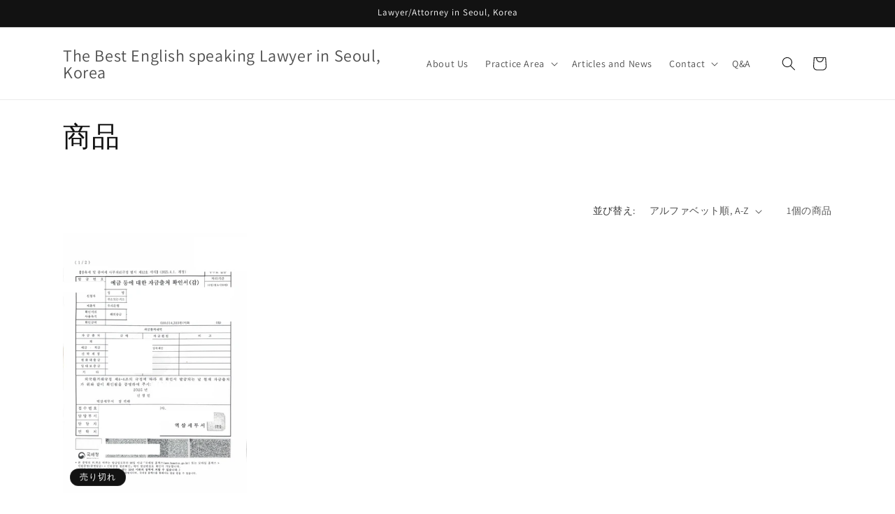

--- FILE ---
content_type: text/html; charset=utf-8
request_url: https://mylawyerinkorea.com/ja/collections/all
body_size: 25992
content:
<!doctype html>
<html class="no-js" lang="ja">
  <head>
    <meta charset="utf-8">
    <meta http-equiv="X-UA-Compatible" content="IE=edge">
    <meta name="viewport" content="width=device-width,initial-scale=1">
    <meta name="theme-color" content="">
    <link rel="canonical" href="https://mylawyerinkorea.com/ja/collections/all"><link rel="preconnect" href="https://fonts.shopifycdn.com" crossorigin><title>
      商品
 &ndash; The Best English speaking Lawyer in Seoul, Korea</title>

    

    

<meta property="og:site_name" content="The Best English speaking Lawyer in Seoul, Korea">
<meta property="og:url" content="https://mylawyerinkorea.com/ja/collections/all">
<meta property="og:title" content="商品">
<meta property="og:type" content="website">
<meta property="og:description" content="Attorney Bom Lee is the &quot;real&quot; English speaking lawyer in Seoul Korea,  specialising in family law such as divorce and business law. She was educated in England and has been practicing law since 2013. 
Bom Lee is the best divorce lawyer in Korea. "><meta name="twitter:site" content="@mylawyerinkorea"><meta name="twitter:card" content="summary_large_image">
<meta name="twitter:title" content="商品">
<meta name="twitter:description" content="Attorney Bom Lee is the &quot;real&quot; English speaking lawyer in Seoul Korea,  specialising in family law such as divorce and business law. She was educated in England and has been practicing law since 2013. 
Bom Lee is the best divorce lawyer in Korea. ">


    <script src="//mylawyerinkorea.com/cdn/shop/t/6/assets/constants.js?v=58251544750838685771702689174" defer="defer"></script>
    <script src="//mylawyerinkorea.com/cdn/shop/t/6/assets/pubsub.js?v=158357773527763999511702689174" defer="defer"></script>
    <script src="//mylawyerinkorea.com/cdn/shop/t/6/assets/global.js?v=40820548392383841591702689174" defer="defer"></script><script src="//mylawyerinkorea.com/cdn/shop/t/6/assets/animations.js?v=88693664871331136111702689173" defer="defer"></script><script>window.performance && window.performance.mark && window.performance.mark('shopify.content_for_header.start');</script><meta name="facebook-domain-verification" content="78r88x3w745zwgvnhhwgwhns4i7h6b">
<meta name="google-site-verification" content="teGaPtJS59nq4uyEr-QVzOa3eGQF_FcAUMGTkyc7jP4">
<meta id="shopify-digital-wallet" name="shopify-digital-wallet" content="/60751839444/digital_wallets/dialog">
<meta name="shopify-checkout-api-token" content="3e1dcd3189d4aaba61cb3736234be066">
<meta id="in-context-paypal-metadata" data-shop-id="60751839444" data-venmo-supported="false" data-environment="production" data-locale="ja_JP" data-paypal-v4="true" data-currency="USD">
<link rel="alternate" type="application/atom+xml" title="Feed" href="/ja/collections/all.atom" />
<link rel="alternate" hreflang="x-default" href="https://mylawyerinkorea.com/collections/all">
<link rel="alternate" hreflang="ja" href="https://mylawyerinkorea.com/ja/collections/all">
<script async="async" src="/checkouts/internal/preloads.js?locale=ja-US"></script>
<script id="shopify-features" type="application/json">{"accessToken":"3e1dcd3189d4aaba61cb3736234be066","betas":["rich-media-storefront-analytics"],"domain":"mylawyerinkorea.com","predictiveSearch":true,"shopId":60751839444,"locale":"ja"}</script>
<script>var Shopify = Shopify || {};
Shopify.shop = "mylawyerinkorea.myshopify.com";
Shopify.locale = "ja";
Shopify.currency = {"active":"USD","rate":"1.0"};
Shopify.country = "US";
Shopify.theme = {"name":"Dawn의 사본이 업데이트됨의 사본이 업데이트됨","id":138329981140,"schema_name":"Dawn","schema_version":"12.0.0","theme_store_id":887,"role":"main"};
Shopify.theme.handle = "null";
Shopify.theme.style = {"id":null,"handle":null};
Shopify.cdnHost = "mylawyerinkorea.com/cdn";
Shopify.routes = Shopify.routes || {};
Shopify.routes.root = "/ja/";</script>
<script type="module">!function(o){(o.Shopify=o.Shopify||{}).modules=!0}(window);</script>
<script>!function(o){function n(){var o=[];function n(){o.push(Array.prototype.slice.apply(arguments))}return n.q=o,n}var t=o.Shopify=o.Shopify||{};t.loadFeatures=n(),t.autoloadFeatures=n()}(window);</script>
<script id="shop-js-analytics" type="application/json">{"pageType":"collection"}</script>
<script defer="defer" async type="module" src="//mylawyerinkorea.com/cdn/shopifycloud/shop-js/modules/v2/client.init-shop-cart-sync_DqFKpOB3.ja.esm.js"></script>
<script defer="defer" async type="module" src="//mylawyerinkorea.com/cdn/shopifycloud/shop-js/modules/v2/chunk.common_yUtp6EQ1.esm.js"></script>
<script type="module">
  await import("//mylawyerinkorea.com/cdn/shopifycloud/shop-js/modules/v2/client.init-shop-cart-sync_DqFKpOB3.ja.esm.js");
await import("//mylawyerinkorea.com/cdn/shopifycloud/shop-js/modules/v2/chunk.common_yUtp6EQ1.esm.js");

  window.Shopify.SignInWithShop?.initShopCartSync?.({"fedCMEnabled":true,"windoidEnabled":true});

</script>
<script id="__st">var __st={"a":60751839444,"offset":32400,"reqid":"4e6acbd8-d62d-45fc-aa99-4533008a0ef5-1762550119","pageurl":"mylawyerinkorea.com\/ja\/collections\/all","u":"ac91ec4b0097","p":"collection"};</script>
<script>window.ShopifyPaypalV4VisibilityTracking = true;</script>
<script id="captcha-bootstrap">!function(){'use strict';const t='contact',e='account',n='new_comment',o=[[t,t],['blogs',n],['comments',n],[t,'customer']],c=[[e,'customer_login'],[e,'guest_login'],[e,'recover_customer_password'],[e,'create_customer']],r=t=>t.map((([t,e])=>`form[action*='/${t}']:not([data-nocaptcha='true']) input[name='form_type'][value='${e}']`)).join(','),a=t=>()=>t?[...document.querySelectorAll(t)].map((t=>t.form)):[];function s(){const t=[...o],e=r(t);return a(e)}const i='password',u='form_key',d=['recaptcha-v3-token','g-recaptcha-response','h-captcha-response',i],f=()=>{try{return window.sessionStorage}catch{return}},m='__shopify_v',_=t=>t.elements[u];function p(t,e,n=!1){try{const o=window.sessionStorage,c=JSON.parse(o.getItem(e)),{data:r}=function(t){const{data:e,action:n}=t;return t[m]||n?{data:e,action:n}:{data:t,action:n}}(c);for(const[e,n]of Object.entries(r))t.elements[e]&&(t.elements[e].value=n);n&&o.removeItem(e)}catch(o){console.error('form repopulation failed',{error:o})}}const l='form_type',E='cptcha';function T(t){t.dataset[E]=!0}const w=window,h=w.document,L='Shopify',v='ce_forms',y='captcha';let A=!1;((t,e)=>{const n=(g='f06e6c50-85a8-45c8-87d0-21a2b65856fe',I='https://cdn.shopify.com/shopifycloud/storefront-forms-hcaptcha/ce_storefront_forms_captcha_hcaptcha.v1.5.2.iife.js',D={infoText:'hCaptchaによる保護',privacyText:'プライバシー',termsText:'利用規約'},(t,e,n)=>{const o=w[L][v],c=o.bindForm;if(c)return c(t,g,e,D).then(n);var r;o.q.push([[t,g,e,D],n]),r=I,A||(h.body.append(Object.assign(h.createElement('script'),{id:'captcha-provider',async:!0,src:r})),A=!0)});var g,I,D;w[L]=w[L]||{},w[L][v]=w[L][v]||{},w[L][v].q=[],w[L][y]=w[L][y]||{},w[L][y].protect=function(t,e){n(t,void 0,e),T(t)},Object.freeze(w[L][y]),function(t,e,n,w,h,L){const[v,y,A,g]=function(t,e,n){const i=e?o:[],u=t?c:[],d=[...i,...u],f=r(d),m=r(i),_=r(d.filter((([t,e])=>n.includes(e))));return[a(f),a(m),a(_),s()]}(w,h,L),I=t=>{const e=t.target;return e instanceof HTMLFormElement?e:e&&e.form},D=t=>v().includes(t);t.addEventListener('submit',(t=>{const e=I(t);if(!e)return;const n=D(e)&&!e.dataset.hcaptchaBound&&!e.dataset.recaptchaBound,o=_(e),c=g().includes(e)&&(!o||!o.value);(n||c)&&t.preventDefault(),c&&!n&&(function(t){try{if(!f())return;!function(t){const e=f();if(!e)return;const n=_(t);if(!n)return;const o=n.value;o&&e.removeItem(o)}(t);const e=Array.from(Array(32),(()=>Math.random().toString(36)[2])).join('');!function(t,e){_(t)||t.append(Object.assign(document.createElement('input'),{type:'hidden',name:u})),t.elements[u].value=e}(t,e),function(t,e){const n=f();if(!n)return;const o=[...t.querySelectorAll(`input[type='${i}']`)].map((({name:t})=>t)),c=[...d,...o],r={};for(const[a,s]of new FormData(t).entries())c.includes(a)||(r[a]=s);n.setItem(e,JSON.stringify({[m]:1,action:t.action,data:r}))}(t,e)}catch(e){console.error('failed to persist form',e)}}(e),e.submit())}));const S=(t,e)=>{t&&!t.dataset[E]&&(n(t,e.some((e=>e===t))),T(t))};for(const o of['focusin','change'])t.addEventListener(o,(t=>{const e=I(t);D(e)&&S(e,y())}));const B=e.get('form_key'),M=e.get(l),P=B&&M;t.addEventListener('DOMContentLoaded',(()=>{const t=y();if(P)for(const e of t)e.elements[l].value===M&&p(e,B);[...new Set([...A(),...v().filter((t=>'true'===t.dataset.shopifyCaptcha))])].forEach((e=>S(e,t)))}))}(h,new URLSearchParams(w.location.search),n,t,e,['guest_login'])})(!0,!0)}();</script>
<script integrity="sha256-52AcMU7V7pcBOXWImdc/TAGTFKeNjmkeM1Pvks/DTgc=" data-source-attribution="shopify.loadfeatures" defer="defer" src="//mylawyerinkorea.com/cdn/shopifycloud/storefront/assets/storefront/load_feature-81c60534.js" crossorigin="anonymous"></script>
<script data-source-attribution="shopify.dynamic_checkout.dynamic.init">var Shopify=Shopify||{};Shopify.PaymentButton=Shopify.PaymentButton||{isStorefrontPortableWallets:!0,init:function(){window.Shopify.PaymentButton.init=function(){};var t=document.createElement("script");t.src="https://mylawyerinkorea.com/cdn/shopifycloud/portable-wallets/latest/portable-wallets.ja.js",t.type="module",document.head.appendChild(t)}};
</script>
<script data-source-attribution="shopify.dynamic_checkout.buyer_consent">
  function portableWalletsHideBuyerConsent(e){var t=document.getElementById("shopify-buyer-consent"),n=document.getElementById("shopify-subscription-policy-button");t&&n&&(t.classList.add("hidden"),t.setAttribute("aria-hidden","true"),n.removeEventListener("click",e))}function portableWalletsShowBuyerConsent(e){var t=document.getElementById("shopify-buyer-consent"),n=document.getElementById("shopify-subscription-policy-button");t&&n&&(t.classList.remove("hidden"),t.removeAttribute("aria-hidden"),n.addEventListener("click",e))}window.Shopify?.PaymentButton&&(window.Shopify.PaymentButton.hideBuyerConsent=portableWalletsHideBuyerConsent,window.Shopify.PaymentButton.showBuyerConsent=portableWalletsShowBuyerConsent);
</script>
<script data-source-attribution="shopify.dynamic_checkout.cart.bootstrap">document.addEventListener("DOMContentLoaded",(function(){function t(){return document.querySelector("shopify-accelerated-checkout-cart, shopify-accelerated-checkout")}if(t())Shopify.PaymentButton.init();else{new MutationObserver((function(e,n){t()&&(Shopify.PaymentButton.init(),n.disconnect())})).observe(document.body,{childList:!0,subtree:!0})}}));
</script>
<link id="shopify-accelerated-checkout-styles" rel="stylesheet" media="screen" href="https://mylawyerinkorea.com/cdn/shopifycloud/portable-wallets/latest/accelerated-checkout-backwards-compat.css" crossorigin="anonymous">
<style id="shopify-accelerated-checkout-cart">
        #shopify-buyer-consent {
  margin-top: 1em;
  display: inline-block;
  width: 100%;
}

#shopify-buyer-consent.hidden {
  display: none;
}

#shopify-subscription-policy-button {
  background: none;
  border: none;
  padding: 0;
  text-decoration: underline;
  font-size: inherit;
  cursor: pointer;
}

#shopify-subscription-policy-button::before {
  box-shadow: none;
}

      </style>
<script id="sections-script" data-sections="header" defer="defer" src="//mylawyerinkorea.com/cdn/shop/t/6/compiled_assets/scripts.js?84"></script>
<script>window.performance && window.performance.mark && window.performance.mark('shopify.content_for_header.end');</script>


    <style data-shopify>
      @font-face {
  font-family: Assistant;
  font-weight: 400;
  font-style: normal;
  font-display: swap;
  src: url("//mylawyerinkorea.com/cdn/fonts/assistant/assistant_n4.9120912a469cad1cc292572851508ca49d12e768.woff2") format("woff2"),
       url("//mylawyerinkorea.com/cdn/fonts/assistant/assistant_n4.6e9875ce64e0fefcd3f4446b7ec9036b3ddd2985.woff") format("woff");
}

      @font-face {
  font-family: Assistant;
  font-weight: 700;
  font-style: normal;
  font-display: swap;
  src: url("//mylawyerinkorea.com/cdn/fonts/assistant/assistant_n7.bf44452348ec8b8efa3aa3068825305886b1c83c.woff2") format("woff2"),
       url("//mylawyerinkorea.com/cdn/fonts/assistant/assistant_n7.0c887fee83f6b3bda822f1150b912c72da0f7b64.woff") format("woff");
}

      
      
      @font-face {
  font-family: Assistant;
  font-weight: 400;
  font-style: normal;
  font-display: swap;
  src: url("//mylawyerinkorea.com/cdn/fonts/assistant/assistant_n4.9120912a469cad1cc292572851508ca49d12e768.woff2") format("woff2"),
       url("//mylawyerinkorea.com/cdn/fonts/assistant/assistant_n4.6e9875ce64e0fefcd3f4446b7ec9036b3ddd2985.woff") format("woff");
}


      
        :root,
        .color-background-1 {
          --color-background: 255,255,255;
        
          --gradient-background: #FFFFFF;
        

        

        --color-foreground: 18,18,18;
        --color-background-contrast: 191,191,191;
        --color-shadow: 18,18,18;
        --color-button: 18,18,18;
        --color-button-text: 255,255,255;
        --color-secondary-button: 255,255,255;
        --color-secondary-button-text: 18,18,18;
        --color-link: 18,18,18;
        --color-badge-foreground: 18,18,18;
        --color-badge-background: 255,255,255;
        --color-badge-border: 18,18,18;
        --payment-terms-background-color: rgb(255 255 255);
      }
      
        
        .color-background-2 {
          --color-background: 243,243,243;
        
          --gradient-background: #F3F3F3;
        

        

        --color-foreground: 18,18,18;
        --color-background-contrast: 179,179,179;
        --color-shadow: 18,18,18;
        --color-button: 18,18,18;
        --color-button-text: 243,243,243;
        --color-secondary-button: 243,243,243;
        --color-secondary-button-text: 18,18,18;
        --color-link: 18,18,18;
        --color-badge-foreground: 18,18,18;
        --color-badge-background: 243,243,243;
        --color-badge-border: 18,18,18;
        --payment-terms-background-color: rgb(243 243 243);
      }
      
        
        .color-inverse {
          --color-background: 18,18,18;
        
          --gradient-background: #121212;
        

        

        --color-foreground: 255,255,255;
        --color-background-contrast: 146,146,146;
        --color-shadow: 18,18,18;
        --color-button: 255,255,255;
        --color-button-text: 18,18,18;
        --color-secondary-button: 18,18,18;
        --color-secondary-button-text: 255,255,255;
        --color-link: 255,255,255;
        --color-badge-foreground: 255,255,255;
        --color-badge-background: 18,18,18;
        --color-badge-border: 255,255,255;
        --payment-terms-background-color: rgb(18 18 18);
      }
      
        
        .color-accent-1 {
          --color-background: 18,18,18;
        
          --gradient-background: #121212;
        

        

        --color-foreground: 255,255,255;
        --color-background-contrast: 146,146,146;
        --color-shadow: 18,18,18;
        --color-button: 255,255,255;
        --color-button-text: 18,18,18;
        --color-secondary-button: 18,18,18;
        --color-secondary-button-text: 255,255,255;
        --color-link: 255,255,255;
        --color-badge-foreground: 255,255,255;
        --color-badge-background: 18,18,18;
        --color-badge-border: 255,255,255;
        --payment-terms-background-color: rgb(18 18 18);
      }
      
        
        .color-accent-2 {
          --color-background: 51,79,180;
        
          --gradient-background: #334FB4;
        

        

        --color-foreground: 255,255,255;
        --color-background-contrast: 23,35,81;
        --color-shadow: 18,18,18;
        --color-button: 255,255,255;
        --color-button-text: 51,79,180;
        --color-secondary-button: 51,79,180;
        --color-secondary-button-text: 255,255,255;
        --color-link: 255,255,255;
        --color-badge-foreground: 255,255,255;
        --color-badge-background: 51,79,180;
        --color-badge-border: 255,255,255;
        --payment-terms-background-color: rgb(51 79 180);
      }
      

      body, .color-background-1, .color-background-2, .color-inverse, .color-accent-1, .color-accent-2 {
        color: rgba(var(--color-foreground), 0.75);
        background-color: rgb(var(--color-background));
      }

      :root {
        --font-body-family: Assistant, sans-serif;
        --font-body-style: normal;
        --font-body-weight: 400;
        --font-body-weight-bold: 700;

        --font-heading-family: Assistant, sans-serif;
        --font-heading-style: normal;
        --font-heading-weight: 400;

        --font-body-scale: 1.0;
        --font-heading-scale: 1.0;

        --media-padding: px;
        --media-border-opacity: 0.05;
        --media-border-width: 1px;
        --media-radius: 0px;
        --media-shadow-opacity: 0.0;
        --media-shadow-horizontal-offset: 0px;
        --media-shadow-vertical-offset: 0px;
        --media-shadow-blur-radius: 0px;
        --media-shadow-visible: 0;

        --page-width: 120rem;
        --page-width-margin: 0rem;

        --product-card-image-padding: 0.0rem;
        --product-card-corner-radius: 0.0rem;
        --product-card-text-alignment: left;
        --product-card-border-width: 0.0rem;
        --product-card-border-opacity: 0.0;
        --product-card-shadow-opacity: 0.1;
        --product-card-shadow-visible: 1;
        --product-card-shadow-horizontal-offset: 0.0rem;
        --product-card-shadow-vertical-offset: 0.0rem;
        --product-card-shadow-blur-radius: 0.0rem;

        --collection-card-image-padding: 0.0rem;
        --collection-card-corner-radius: 0.0rem;
        --collection-card-text-alignment: left;
        --collection-card-border-width: 0.0rem;
        --collection-card-border-opacity: 0.0;
        --collection-card-shadow-opacity: 0.1;
        --collection-card-shadow-visible: 1;
        --collection-card-shadow-horizontal-offset: 0.0rem;
        --collection-card-shadow-vertical-offset: 0.0rem;
        --collection-card-shadow-blur-radius: 0.0rem;

        --blog-card-image-padding: 0.0rem;
        --blog-card-corner-radius: 0.0rem;
        --blog-card-text-alignment: left;
        --blog-card-border-width: 0.0rem;
        --blog-card-border-opacity: 0.0;
        --blog-card-shadow-opacity: 0.1;
        --blog-card-shadow-visible: 1;
        --blog-card-shadow-horizontal-offset: 0.0rem;
        --blog-card-shadow-vertical-offset: 0.0rem;
        --blog-card-shadow-blur-radius: 0.0rem;

        --badge-corner-radius: 4.0rem;

        --popup-border-width: 1px;
        --popup-border-opacity: 0.1;
        --popup-corner-radius: 0px;
        --popup-shadow-opacity: 0.0;
        --popup-shadow-horizontal-offset: 0px;
        --popup-shadow-vertical-offset: 0px;
        --popup-shadow-blur-radius: 0px;

        --drawer-border-width: 1px;
        --drawer-border-opacity: 0.1;
        --drawer-shadow-opacity: 0.0;
        --drawer-shadow-horizontal-offset: 0px;
        --drawer-shadow-vertical-offset: 0px;
        --drawer-shadow-blur-radius: 0px;

        --spacing-sections-desktop: 0px;
        --spacing-sections-mobile: 0px;

        --grid-desktop-vertical-spacing: 8px;
        --grid-desktop-horizontal-spacing: 8px;
        --grid-mobile-vertical-spacing: 4px;
        --grid-mobile-horizontal-spacing: 4px;

        --text-boxes-border-opacity: 0.0;
        --text-boxes-border-width: 0px;
        --text-boxes-radius: 0px;
        --text-boxes-shadow-opacity: 0.0;
        --text-boxes-shadow-visible: 0;
        --text-boxes-shadow-horizontal-offset: 0px;
        --text-boxes-shadow-vertical-offset: 0px;
        --text-boxes-shadow-blur-radius: 0px;

        --buttons-radius: 0px;
        --buttons-radius-outset: 0px;
        --buttons-border-width: 1px;
        --buttons-border-opacity: 1.0;
        --buttons-shadow-opacity: 0.0;
        --buttons-shadow-visible: 0;
        --buttons-shadow-horizontal-offset: 0px;
        --buttons-shadow-vertical-offset: 0px;
        --buttons-shadow-blur-radius: 0px;
        --buttons-border-offset: 0px;

        --inputs-radius: 0px;
        --inputs-border-width: 1px;
        --inputs-border-opacity: 0.55;
        --inputs-shadow-opacity: 0.0;
        --inputs-shadow-horizontal-offset: 0px;
        --inputs-margin-offset: 0px;
        --inputs-shadow-vertical-offset: 0px;
        --inputs-shadow-blur-radius: 0px;
        --inputs-radius-outset: 0px;

        --variant-pills-radius: 40px;
        --variant-pills-border-width: 1px;
        --variant-pills-border-opacity: 0.55;
        --variant-pills-shadow-opacity: 0.0;
        --variant-pills-shadow-horizontal-offset: 0px;
        --variant-pills-shadow-vertical-offset: 0px;
        --variant-pills-shadow-blur-radius: 0px;
      }

      *,
      *::before,
      *::after {
        box-sizing: inherit;
      }

      html {
        box-sizing: border-box;
        font-size: calc(var(--font-body-scale) * 62.5%);
        height: 100%;
      }

      body {
        display: grid;
        grid-template-rows: auto auto 1fr auto;
        grid-template-columns: 100%;
        min-height: 100%;
        margin: 0;
        font-size: 1.5rem;
        letter-spacing: 0.06rem;
        line-height: calc(1 + 0.8 / var(--font-body-scale));
        font-family: var(--font-body-family);
        font-style: var(--font-body-style);
        font-weight: var(--font-body-weight);
      }

      @media screen and (min-width: 750px) {
        body {
          font-size: 1.6rem;
        }
      }
    </style>

    <link href="//mylawyerinkorea.com/cdn/shop/t/6/assets/base.css?v=22615539281115885671702689173" rel="stylesheet" type="text/css" media="all" />
<link rel="preload" as="font" href="//mylawyerinkorea.com/cdn/fonts/assistant/assistant_n4.9120912a469cad1cc292572851508ca49d12e768.woff2" type="font/woff2" crossorigin><link rel="preload" as="font" href="//mylawyerinkorea.com/cdn/fonts/assistant/assistant_n4.9120912a469cad1cc292572851508ca49d12e768.woff2" type="font/woff2" crossorigin><link href="//mylawyerinkorea.com/cdn/shop/t/6/assets/component-localization-form.css?v=143319823105703127341702689173" rel="stylesheet" type="text/css" media="all" />
      <script src="//mylawyerinkorea.com/cdn/shop/t/6/assets/localization-form.js?v=161644695336821385561702689174" defer="defer"></script><link
        rel="stylesheet"
        href="//mylawyerinkorea.com/cdn/shop/t/6/assets/component-predictive-search.css?v=118923337488134913561702689173"
        media="print"
        onload="this.media='all'"
      ><script>
      document.documentElement.className = document.documentElement.className.replace('no-js', 'js');
      if (Shopify.designMode) {
        document.documentElement.classList.add('shopify-design-mode');
      }
    </script>
  <link href="https://monorail-edge.shopifysvc.com" rel="dns-prefetch">
<script>(function(){if ("sendBeacon" in navigator && "performance" in window) {try {var session_token_from_headers = performance.getEntriesByType('navigation')[0].serverTiming.find(x => x.name == '_s').description;} catch {var session_token_from_headers = undefined;}var session_cookie_matches = document.cookie.match(/_shopify_s=([^;]*)/);var session_token_from_cookie = session_cookie_matches && session_cookie_matches.length === 2 ? session_cookie_matches[1] : "";var session_token = session_token_from_headers || session_token_from_cookie || "";function handle_abandonment_event(e) {var entries = performance.getEntries().filter(function(entry) {return /monorail-edge.shopifysvc.com/.test(entry.name);});if (!window.abandonment_tracked && entries.length === 0) {window.abandonment_tracked = true;var currentMs = Date.now();var navigation_start = performance.timing.navigationStart;var payload = {shop_id: 60751839444,url: window.location.href,navigation_start,duration: currentMs - navigation_start,session_token,page_type: "collection"};window.navigator.sendBeacon("https://monorail-edge.shopifysvc.com/v1/produce", JSON.stringify({schema_id: "online_store_buyer_site_abandonment/1.1",payload: payload,metadata: {event_created_at_ms: currentMs,event_sent_at_ms: currentMs}}));}}window.addEventListener('pagehide', handle_abandonment_event);}}());</script>
<script id="web-pixels-manager-setup">(function e(e,d,r,n,o){if(void 0===o&&(o={}),!Boolean(null===(a=null===(i=window.Shopify)||void 0===i?void 0:i.analytics)||void 0===a?void 0:a.replayQueue)){var i,a;window.Shopify=window.Shopify||{};var t=window.Shopify;t.analytics=t.analytics||{};var s=t.analytics;s.replayQueue=[],s.publish=function(e,d,r){return s.replayQueue.push([e,d,r]),!0};try{self.performance.mark("wpm:start")}catch(e){}var l=function(){var e={modern:/Edge?\/(1{2}[4-9]|1[2-9]\d|[2-9]\d{2}|\d{4,})\.\d+(\.\d+|)|Firefox\/(1{2}[4-9]|1[2-9]\d|[2-9]\d{2}|\d{4,})\.\d+(\.\d+|)|Chrom(ium|e)\/(9{2}|\d{3,})\.\d+(\.\d+|)|(Maci|X1{2}).+ Version\/(15\.\d+|(1[6-9]|[2-9]\d|\d{3,})\.\d+)([,.]\d+|)( \(\w+\)|)( Mobile\/\w+|) Safari\/|Chrome.+OPR\/(9{2}|\d{3,})\.\d+\.\d+|(CPU[ +]OS|iPhone[ +]OS|CPU[ +]iPhone|CPU IPhone OS|CPU iPad OS)[ +]+(15[._]\d+|(1[6-9]|[2-9]\d|\d{3,})[._]\d+)([._]\d+|)|Android:?[ /-](13[3-9]|1[4-9]\d|[2-9]\d{2}|\d{4,})(\.\d+|)(\.\d+|)|Android.+Firefox\/(13[5-9]|1[4-9]\d|[2-9]\d{2}|\d{4,})\.\d+(\.\d+|)|Android.+Chrom(ium|e)\/(13[3-9]|1[4-9]\d|[2-9]\d{2}|\d{4,})\.\d+(\.\d+|)|SamsungBrowser\/([2-9]\d|\d{3,})\.\d+/,legacy:/Edge?\/(1[6-9]|[2-9]\d|\d{3,})\.\d+(\.\d+|)|Firefox\/(5[4-9]|[6-9]\d|\d{3,})\.\d+(\.\d+|)|Chrom(ium|e)\/(5[1-9]|[6-9]\d|\d{3,})\.\d+(\.\d+|)([\d.]+$|.*Safari\/(?![\d.]+ Edge\/[\d.]+$))|(Maci|X1{2}).+ Version\/(10\.\d+|(1[1-9]|[2-9]\d|\d{3,})\.\d+)([,.]\d+|)( \(\w+\)|)( Mobile\/\w+|) Safari\/|Chrome.+OPR\/(3[89]|[4-9]\d|\d{3,})\.\d+\.\d+|(CPU[ +]OS|iPhone[ +]OS|CPU[ +]iPhone|CPU IPhone OS|CPU iPad OS)[ +]+(10[._]\d+|(1[1-9]|[2-9]\d|\d{3,})[._]\d+)([._]\d+|)|Android:?[ /-](13[3-9]|1[4-9]\d|[2-9]\d{2}|\d{4,})(\.\d+|)(\.\d+|)|Mobile Safari.+OPR\/([89]\d|\d{3,})\.\d+\.\d+|Android.+Firefox\/(13[5-9]|1[4-9]\d|[2-9]\d{2}|\d{4,})\.\d+(\.\d+|)|Android.+Chrom(ium|e)\/(13[3-9]|1[4-9]\d|[2-9]\d{2}|\d{4,})\.\d+(\.\d+|)|Android.+(UC? ?Browser|UCWEB|U3)[ /]?(15\.([5-9]|\d{2,})|(1[6-9]|[2-9]\d|\d{3,})\.\d+)\.\d+|SamsungBrowser\/(5\.\d+|([6-9]|\d{2,})\.\d+)|Android.+MQ{2}Browser\/(14(\.(9|\d{2,})|)|(1[5-9]|[2-9]\d|\d{3,})(\.\d+|))(\.\d+|)|K[Aa][Ii]OS\/(3\.\d+|([4-9]|\d{2,})\.\d+)(\.\d+|)/},d=e.modern,r=e.legacy,n=navigator.userAgent;return n.match(d)?"modern":n.match(r)?"legacy":"unknown"}(),u="modern"===l?"modern":"legacy",c=(null!=n?n:{modern:"",legacy:""})[u],f=function(e){return[e.baseUrl,"/wpm","/b",e.hashVersion,"modern"===e.buildTarget?"m":"l",".js"].join("")}({baseUrl:d,hashVersion:r,buildTarget:u}),m=function(e){var d=e.version,r=e.bundleTarget,n=e.surface,o=e.pageUrl,i=e.monorailEndpoint;return{emit:function(e){var a=e.status,t=e.errorMsg,s=(new Date).getTime(),l=JSON.stringify({metadata:{event_sent_at_ms:s},events:[{schema_id:"web_pixels_manager_load/3.1",payload:{version:d,bundle_target:r,page_url:o,status:a,surface:n,error_msg:t},metadata:{event_created_at_ms:s}}]});if(!i)return console&&console.warn&&console.warn("[Web Pixels Manager] No Monorail endpoint provided, skipping logging."),!1;try{return self.navigator.sendBeacon.bind(self.navigator)(i,l)}catch(e){}var u=new XMLHttpRequest;try{return u.open("POST",i,!0),u.setRequestHeader("Content-Type","text/plain"),u.send(l),!0}catch(e){return console&&console.warn&&console.warn("[Web Pixels Manager] Got an unhandled error while logging to Monorail."),!1}}}}({version:r,bundleTarget:l,surface:e.surface,pageUrl:self.location.href,monorailEndpoint:e.monorailEndpoint});try{o.browserTarget=l,function(e){var d=e.src,r=e.async,n=void 0===r||r,o=e.onload,i=e.onerror,a=e.sri,t=e.scriptDataAttributes,s=void 0===t?{}:t,l=document.createElement("script"),u=document.querySelector("head"),c=document.querySelector("body");if(l.async=n,l.src=d,a&&(l.integrity=a,l.crossOrigin="anonymous"),s)for(var f in s)if(Object.prototype.hasOwnProperty.call(s,f))try{l.dataset[f]=s[f]}catch(e){}if(o&&l.addEventListener("load",o),i&&l.addEventListener("error",i),u)u.appendChild(l);else{if(!c)throw new Error("Did not find a head or body element to append the script");c.appendChild(l)}}({src:f,async:!0,onload:function(){if(!function(){var e,d;return Boolean(null===(d=null===(e=window.Shopify)||void 0===e?void 0:e.analytics)||void 0===d?void 0:d.initialized)}()){var d=window.webPixelsManager.init(e)||void 0;if(d){var r=window.Shopify.analytics;r.replayQueue.forEach((function(e){var r=e[0],n=e[1],o=e[2];d.publishCustomEvent(r,n,o)})),r.replayQueue=[],r.publish=d.publishCustomEvent,r.visitor=d.visitor,r.initialized=!0}}},onerror:function(){return m.emit({status:"failed",errorMsg:"".concat(f," has failed to load")})},sri:function(e){var d=/^sha384-[A-Za-z0-9+/=]+$/;return"string"==typeof e&&d.test(e)}(c)?c:"",scriptDataAttributes:o}),m.emit({status:"loading"})}catch(e){m.emit({status:"failed",errorMsg:(null==e?void 0:e.message)||"Unknown error"})}}})({shopId: 60751839444,storefrontBaseUrl: "https://mylawyerinkorea.com",extensionsBaseUrl: "https://extensions.shopifycdn.com/cdn/shopifycloud/web-pixels-manager",monorailEndpoint: "https://monorail-edge.shopifysvc.com/unstable/produce_batch",surface: "storefront-renderer",enabledBetaFlags: ["2dca8a86"],webPixelsConfigList: [{"id":"530841812","configuration":"{\"config\":\"{\\\"pixel_id\\\":\\\"GT-NNZRXDF\\\",\\\"gtag_events\\\":[{\\\"type\\\":\\\"purchase\\\",\\\"action_label\\\":\\\"MC-H21FG3BVFY\\\"},{\\\"type\\\":\\\"page_view\\\",\\\"action_label\\\":\\\"MC-H21FG3BVFY\\\"},{\\\"type\\\":\\\"view_item\\\",\\\"action_label\\\":\\\"MC-H21FG3BVFY\\\"}],\\\"enable_monitoring_mode\\\":false}\"}","eventPayloadVersion":"v1","runtimeContext":"OPEN","scriptVersion":"b2a88bafab3e21179ed38636efcd8a93","type":"APP","apiClientId":1780363,"privacyPurposes":[],"dataSharingAdjustments":{"protectedCustomerApprovalScopes":["read_customer_address","read_customer_email","read_customer_name","read_customer_personal_data","read_customer_phone"]}},{"id":"194412756","configuration":"{\"pixel_id\":\"2099275160236325\",\"pixel_type\":\"facebook_pixel\",\"metaapp_system_user_token\":\"-\"}","eventPayloadVersion":"v1","runtimeContext":"OPEN","scriptVersion":"ca16bc87fe92b6042fbaa3acc2fbdaa6","type":"APP","apiClientId":2329312,"privacyPurposes":["ANALYTICS","MARKETING","SALE_OF_DATA"],"dataSharingAdjustments":{"protectedCustomerApprovalScopes":["read_customer_address","read_customer_email","read_customer_name","read_customer_personal_data","read_customer_phone"]}},{"id":"shopify-app-pixel","configuration":"{}","eventPayloadVersion":"v1","runtimeContext":"STRICT","scriptVersion":"0450","apiClientId":"shopify-pixel","type":"APP","privacyPurposes":["ANALYTICS","MARKETING"]},{"id":"shopify-custom-pixel","eventPayloadVersion":"v1","runtimeContext":"LAX","scriptVersion":"0450","apiClientId":"shopify-pixel","type":"CUSTOM","privacyPurposes":["ANALYTICS","MARKETING"]}],isMerchantRequest: false,initData: {"shop":{"name":"The Best English speaking Lawyer in Seoul, Korea","paymentSettings":{"currencyCode":"USD"},"myshopifyDomain":"mylawyerinkorea.myshopify.com","countryCode":"KR","storefrontUrl":"https:\/\/mylawyerinkorea.com\/ja"},"customer":null,"cart":null,"checkout":null,"productVariants":[],"purchasingCompany":null},},"https://mylawyerinkorea.com/cdn","ae1676cfwd2530674p4253c800m34e853cb",{"modern":"","legacy":""},{"shopId":"60751839444","storefrontBaseUrl":"https:\/\/mylawyerinkorea.com","extensionBaseUrl":"https:\/\/extensions.shopifycdn.com\/cdn\/shopifycloud\/web-pixels-manager","surface":"storefront-renderer","enabledBetaFlags":"[\"2dca8a86\"]","isMerchantRequest":"false","hashVersion":"ae1676cfwd2530674p4253c800m34e853cb","publish":"custom","events":"[[\"page_viewed\",{}],[\"collection_viewed\",{\"collection\":{\"id\":\"\",\"title\":\"商品\",\"productVariants\":[{\"price\":{\"amount\":0.0,\"currencyCode\":\"USD\"},\"product\":{\"title\":\"Cross-Border Inheritance \u0026 Source of Fund Certification\",\"vendor\":\"The Best English speaking Lawyer in Seoul, Korea\",\"id\":\"8979080708308\",\"untranslatedTitle\":\"Cross-Border Inheritance \u0026 Source of Fund Certification\",\"url\":\"\/ja\/products\/cross-border-inheritance-source-of-fund-certification\",\"type\":\"\"},\"id\":\"47201026572500\",\"image\":{\"src\":\"\/\/mylawyerinkorea.com\/cdn\/shop\/files\/1_ee885afe-ee81-47b8-b1cd-b45ba6619c7f.png?v=1762138299\"},\"sku\":null,\"title\":\"Default Title\",\"untranslatedTitle\":\"Default Title\"}]}}]]"});</script><script>
  window.ShopifyAnalytics = window.ShopifyAnalytics || {};
  window.ShopifyAnalytics.meta = window.ShopifyAnalytics.meta || {};
  window.ShopifyAnalytics.meta.currency = 'USD';
  var meta = {"products":[{"id":8979080708308,"gid":"gid:\/\/shopify\/Product\/8979080708308","vendor":"The Best English speaking Lawyer in Seoul, Korea","type":"","variants":[{"id":47201026572500,"price":0,"name":"Cross-Border Inheritance \u0026 Source of Fund Certification","public_title":null,"sku":null}],"remote":false}],"page":{"pageType":"collection"}};
  for (var attr in meta) {
    window.ShopifyAnalytics.meta[attr] = meta[attr];
  }
</script>
<script class="analytics">
  (function () {
    var customDocumentWrite = function(content) {
      var jquery = null;

      if (window.jQuery) {
        jquery = window.jQuery;
      } else if (window.Checkout && window.Checkout.$) {
        jquery = window.Checkout.$;
      }

      if (jquery) {
        jquery('body').append(content);
      }
    };

    var hasLoggedConversion = function(token) {
      if (token) {
        return document.cookie.indexOf('loggedConversion=' + token) !== -1;
      }
      return false;
    }

    var setCookieIfConversion = function(token) {
      if (token) {
        var twoMonthsFromNow = new Date(Date.now());
        twoMonthsFromNow.setMonth(twoMonthsFromNow.getMonth() + 2);

        document.cookie = 'loggedConversion=' + token + '; expires=' + twoMonthsFromNow;
      }
    }

    var trekkie = window.ShopifyAnalytics.lib = window.trekkie = window.trekkie || [];
    if (trekkie.integrations) {
      return;
    }
    trekkie.methods = [
      'identify',
      'page',
      'ready',
      'track',
      'trackForm',
      'trackLink'
    ];
    trekkie.factory = function(method) {
      return function() {
        var args = Array.prototype.slice.call(arguments);
        args.unshift(method);
        trekkie.push(args);
        return trekkie;
      };
    };
    for (var i = 0; i < trekkie.methods.length; i++) {
      var key = trekkie.methods[i];
      trekkie[key] = trekkie.factory(key);
    }
    trekkie.load = function(config) {
      trekkie.config = config || {};
      trekkie.config.initialDocumentCookie = document.cookie;
      var first = document.getElementsByTagName('script')[0];
      var script = document.createElement('script');
      script.type = 'text/javascript';
      script.onerror = function(e) {
        var scriptFallback = document.createElement('script');
        scriptFallback.type = 'text/javascript';
        scriptFallback.onerror = function(error) {
                var Monorail = {
      produce: function produce(monorailDomain, schemaId, payload) {
        var currentMs = new Date().getTime();
        var event = {
          schema_id: schemaId,
          payload: payload,
          metadata: {
            event_created_at_ms: currentMs,
            event_sent_at_ms: currentMs
          }
        };
        return Monorail.sendRequest("https://" + monorailDomain + "/v1/produce", JSON.stringify(event));
      },
      sendRequest: function sendRequest(endpointUrl, payload) {
        // Try the sendBeacon API
        if (window && window.navigator && typeof window.navigator.sendBeacon === 'function' && typeof window.Blob === 'function' && !Monorail.isIos12()) {
          var blobData = new window.Blob([payload], {
            type: 'text/plain'
          });

          if (window.navigator.sendBeacon(endpointUrl, blobData)) {
            return true;
          } // sendBeacon was not successful

        } // XHR beacon

        var xhr = new XMLHttpRequest();

        try {
          xhr.open('POST', endpointUrl);
          xhr.setRequestHeader('Content-Type', 'text/plain');
          xhr.send(payload);
        } catch (e) {
          console.log(e);
        }

        return false;
      },
      isIos12: function isIos12() {
        return window.navigator.userAgent.lastIndexOf('iPhone; CPU iPhone OS 12_') !== -1 || window.navigator.userAgent.lastIndexOf('iPad; CPU OS 12_') !== -1;
      }
    };
    Monorail.produce('monorail-edge.shopifysvc.com',
      'trekkie_storefront_load_errors/1.1',
      {shop_id: 60751839444,
      theme_id: 138329981140,
      app_name: "storefront",
      context_url: window.location.href,
      source_url: "//mylawyerinkorea.com/cdn/s/trekkie.storefront.308893168db1679b4a9f8a086857af995740364f.min.js"});

        };
        scriptFallback.async = true;
        scriptFallback.src = '//mylawyerinkorea.com/cdn/s/trekkie.storefront.308893168db1679b4a9f8a086857af995740364f.min.js';
        first.parentNode.insertBefore(scriptFallback, first);
      };
      script.async = true;
      script.src = '//mylawyerinkorea.com/cdn/s/trekkie.storefront.308893168db1679b4a9f8a086857af995740364f.min.js';
      first.parentNode.insertBefore(script, first);
    };
    trekkie.load(
      {"Trekkie":{"appName":"storefront","development":false,"defaultAttributes":{"shopId":60751839444,"isMerchantRequest":null,"themeId":138329981140,"themeCityHash":"8442994870904162449","contentLanguage":"ja","currency":"USD","eventMetadataId":"df2f7714-5ad5-42fe-9506-f984da2d3fdb"},"isServerSideCookieWritingEnabled":true,"monorailRegion":"shop_domain","enabledBetaFlags":["f0df213a"]},"Session Attribution":{},"S2S":{"facebookCapiEnabled":true,"source":"trekkie-storefront-renderer","apiClientId":580111}}
    );

    var loaded = false;
    trekkie.ready(function() {
      if (loaded) return;
      loaded = true;

      window.ShopifyAnalytics.lib = window.trekkie;

      var originalDocumentWrite = document.write;
      document.write = customDocumentWrite;
      try { window.ShopifyAnalytics.merchantGoogleAnalytics.call(this); } catch(error) {};
      document.write = originalDocumentWrite;

      window.ShopifyAnalytics.lib.page(null,{"pageType":"collection","shopifyEmitted":true});

      var match = window.location.pathname.match(/checkouts\/(.+)\/(thank_you|post_purchase)/)
      var token = match? match[1]: undefined;
      if (!hasLoggedConversion(token)) {
        setCookieIfConversion(token);
        window.ShopifyAnalytics.lib.track("Viewed Product Category",{"currency":"USD","category":"Collection: all","collectionName":"all","nonInteraction":true},undefined,undefined,{"shopifyEmitted":true});
      }
    });


        var eventsListenerScript = document.createElement('script');
        eventsListenerScript.async = true;
        eventsListenerScript.src = "//mylawyerinkorea.com/cdn/shopifycloud/storefront/assets/shop_events_listener-3da45d37.js";
        document.getElementsByTagName('head')[0].appendChild(eventsListenerScript);

})();</script>
<script
  defer
  src="https://mylawyerinkorea.com/cdn/shopifycloud/perf-kit/shopify-perf-kit-2.1.2.min.js"
  data-application="storefront-renderer"
  data-shop-id="60751839444"
  data-render-region="gcp-us-central1"
  data-page-type="collection"
  data-theme-instance-id="138329981140"
  data-theme-name="Dawn"
  data-theme-version="12.0.0"
  data-monorail-region="shop_domain"
  data-resource-timing-sampling-rate="10"
  data-shs="true"
  data-shs-beacon="true"
  data-shs-export-with-fetch="true"
  data-shs-logs-sample-rate="1"
></script>
</head>

  <body class="gradient animate--hover-default">
    <a class="skip-to-content-link button visually-hidden" href="#MainContent">
      コンテンツに進む
    </a><!-- BEGIN sections: header-group -->
<div id="shopify-section-sections--17075498877140__announcement-bar" class="shopify-section shopify-section-group-header-group announcement-bar-section"><link href="//mylawyerinkorea.com/cdn/shop/t/6/assets/component-slideshow.css?v=107725913939919748051702689174" rel="stylesheet" type="text/css" media="all" />
<link href="//mylawyerinkorea.com/cdn/shop/t/6/assets/component-slider.css?v=142503135496229589681702689174" rel="stylesheet" type="text/css" media="all" />

  <link href="//mylawyerinkorea.com/cdn/shop/t/6/assets/component-list-social.css?v=35792976012981934991702689173" rel="stylesheet" type="text/css" media="all" />


<div
  class="utility-bar color-accent-1 gradient utility-bar--bottom-border"
  
>
  <div class="page-width utility-bar__grid"><div
        class="announcement-bar"
        role="region"
        aria-label="告知"
        
      ><p class="announcement-bar__message h5">
            <span>Lawyer/Attorney in Seoul, Korea</span></p></div><div class="localization-wrapper">
</div>
  </div>
</div>


</div><div id="shopify-section-sections--17075498877140__header" class="shopify-section shopify-section-group-header-group section-header"><link rel="stylesheet" href="//mylawyerinkorea.com/cdn/shop/t/6/assets/component-list-menu.css?v=151968516119678728991702689173" media="print" onload="this.media='all'">
<link rel="stylesheet" href="//mylawyerinkorea.com/cdn/shop/t/6/assets/component-search.css?v=165164710990765432851702689173" media="print" onload="this.media='all'">
<link rel="stylesheet" href="//mylawyerinkorea.com/cdn/shop/t/6/assets/component-menu-drawer.css?v=31331429079022630271702689173" media="print" onload="this.media='all'">
<link rel="stylesheet" href="//mylawyerinkorea.com/cdn/shop/t/6/assets/component-cart-notification.css?v=54116361853792938221702689173" media="print" onload="this.media='all'">
<link rel="stylesheet" href="//mylawyerinkorea.com/cdn/shop/t/6/assets/component-cart-items.css?v=145340746371385151771702689173" media="print" onload="this.media='all'"><link rel="stylesheet" href="//mylawyerinkorea.com/cdn/shop/t/6/assets/component-price.css?v=70172745017360139101702689173" media="print" onload="this.media='all'"><noscript><link href="//mylawyerinkorea.com/cdn/shop/t/6/assets/component-list-menu.css?v=151968516119678728991702689173" rel="stylesheet" type="text/css" media="all" /></noscript>
<noscript><link href="//mylawyerinkorea.com/cdn/shop/t/6/assets/component-search.css?v=165164710990765432851702689173" rel="stylesheet" type="text/css" media="all" /></noscript>
<noscript><link href="//mylawyerinkorea.com/cdn/shop/t/6/assets/component-menu-drawer.css?v=31331429079022630271702689173" rel="stylesheet" type="text/css" media="all" /></noscript>
<noscript><link href="//mylawyerinkorea.com/cdn/shop/t/6/assets/component-cart-notification.css?v=54116361853792938221702689173" rel="stylesheet" type="text/css" media="all" /></noscript>
<noscript><link href="//mylawyerinkorea.com/cdn/shop/t/6/assets/component-cart-items.css?v=145340746371385151771702689173" rel="stylesheet" type="text/css" media="all" /></noscript>

<style>
  header-drawer {
    justify-self: start;
    margin-left: -1.2rem;
  }@media screen and (min-width: 990px) {
      header-drawer {
        display: none;
      }
    }.menu-drawer-container {
    display: flex;
  }

  .list-menu {
    list-style: none;
    padding: 0;
    margin: 0;
  }

  .list-menu--inline {
    display: inline-flex;
    flex-wrap: wrap;
  }

  summary.list-menu__item {
    padding-right: 2.7rem;
  }

  .list-menu__item {
    display: flex;
    align-items: center;
    line-height: calc(1 + 0.3 / var(--font-body-scale));
  }

  .list-menu__item--link {
    text-decoration: none;
    padding-bottom: 1rem;
    padding-top: 1rem;
    line-height: calc(1 + 0.8 / var(--font-body-scale));
  }

  @media screen and (min-width: 750px) {
    .list-menu__item--link {
      padding-bottom: 0.5rem;
      padding-top: 0.5rem;
    }
  }
</style><style data-shopify>.header {
    padding: 10px 3rem 10px 3rem;
  }

  .section-header {
    position: sticky; /* This is for fixing a Safari z-index issue. PR #2147 */
    margin-bottom: 0px;
  }

  @media screen and (min-width: 750px) {
    .section-header {
      margin-bottom: 0px;
    }
  }

  @media screen and (min-width: 990px) {
    .header {
      padding-top: 20px;
      padding-bottom: 20px;
    }
  }</style><script src="//mylawyerinkorea.com/cdn/shop/t/6/assets/details-disclosure.js?v=13653116266235556501702689174" defer="defer"></script>
<script src="//mylawyerinkorea.com/cdn/shop/t/6/assets/details-modal.js?v=25581673532751508451702689174" defer="defer"></script>
<script src="//mylawyerinkorea.com/cdn/shop/t/6/assets/cart-notification.js?v=133508293167896966491702689173" defer="defer"></script>
<script src="//mylawyerinkorea.com/cdn/shop/t/6/assets/search-form.js?v=133129549252120666541702689174" defer="defer"></script><svg xmlns="http://www.w3.org/2000/svg" class="hidden">
  <symbol id="icon-search" viewbox="0 0 18 19" fill="none">
    <path fill-rule="evenodd" clip-rule="evenodd" d="M11.03 11.68A5.784 5.784 0 112.85 3.5a5.784 5.784 0 018.18 8.18zm.26 1.12a6.78 6.78 0 11.72-.7l5.4 5.4a.5.5 0 11-.71.7l-5.41-5.4z" fill="currentColor"/>
  </symbol>

  <symbol id="icon-reset" class="icon icon-close"  fill="none" viewBox="0 0 18 18" stroke="currentColor">
    <circle r="8.5" cy="9" cx="9" stroke-opacity="0.2"/>
    <path d="M6.82972 6.82915L1.17193 1.17097" stroke-linecap="round" stroke-linejoin="round" transform="translate(5 5)"/>
    <path d="M1.22896 6.88502L6.77288 1.11523" stroke-linecap="round" stroke-linejoin="round" transform="translate(5 5)"/>
  </symbol>

  <symbol id="icon-close" class="icon icon-close" fill="none" viewBox="0 0 18 17">
    <path d="M.865 15.978a.5.5 0 00.707.707l7.433-7.431 7.579 7.282a.501.501 0 00.846-.37.5.5 0 00-.153-.351L9.712 8.546l7.417-7.416a.5.5 0 10-.707-.708L8.991 7.853 1.413.573a.5.5 0 10-.693.72l7.563 7.268-7.418 7.417z" fill="currentColor">
  </symbol>
</svg><sticky-header data-sticky-type="on-scroll-up" class="header-wrapper color-background-1 gradient header-wrapper--border-bottom"><header class="header header--middle-left header--mobile-center page-width header--has-menu header--has-social">

<header-drawer data-breakpoint="tablet">
  <details id="Details-menu-drawer-container" class="menu-drawer-container">
    <summary
      class="header__icon header__icon--menu header__icon--summary link focus-inset"
      aria-label="メニュー"
    >
      <span>
        <svg
  xmlns="http://www.w3.org/2000/svg"
  aria-hidden="true"
  focusable="false"
  class="icon icon-hamburger"
  fill="none"
  viewBox="0 0 18 16"
>
  <path d="M1 .5a.5.5 0 100 1h15.71a.5.5 0 000-1H1zM.5 8a.5.5 0 01.5-.5h15.71a.5.5 0 010 1H1A.5.5 0 01.5 8zm0 7a.5.5 0 01.5-.5h15.71a.5.5 0 010 1H1a.5.5 0 01-.5-.5z" fill="currentColor">
</svg>

        <svg
  xmlns="http://www.w3.org/2000/svg"
  aria-hidden="true"
  focusable="false"
  class="icon icon-close"
  fill="none"
  viewBox="0 0 18 17"
>
  <path d="M.865 15.978a.5.5 0 00.707.707l7.433-7.431 7.579 7.282a.501.501 0 00.846-.37.5.5 0 00-.153-.351L9.712 8.546l7.417-7.416a.5.5 0 10-.707-.708L8.991 7.853 1.413.573a.5.5 0 10-.693.72l7.563 7.268-7.418 7.417z" fill="currentColor">
</svg>

      </span>
    </summary>
    <div id="menu-drawer" class="gradient menu-drawer motion-reduce color-background-1">
      <div class="menu-drawer__inner-container">
        <div class="menu-drawer__navigation-container">
          <nav class="menu-drawer__navigation">
            <ul class="menu-drawer__menu has-submenu list-menu" role="list"><li><a
                      id="HeaderDrawer-about-us"
                      href="/ja/pages/about-us"
                      class="menu-drawer__menu-item list-menu__item link link--text focus-inset"
                      
                    >
                      About Us
                    </a></li><li><details id="Details-menu-drawer-menu-item-2">
                      <summary
                        id="HeaderDrawer-practice-area"
                        class="menu-drawer__menu-item list-menu__item link link--text focus-inset"
                      >
                        Practice Area
                        <svg
  viewBox="0 0 14 10"
  fill="none"
  aria-hidden="true"
  focusable="false"
  class="icon icon-arrow"
  xmlns="http://www.w3.org/2000/svg"
>
  <path fill-rule="evenodd" clip-rule="evenodd" d="M8.537.808a.5.5 0 01.817-.162l4 4a.5.5 0 010 .708l-4 4a.5.5 0 11-.708-.708L11.793 5.5H1a.5.5 0 010-1h10.793L8.646 1.354a.5.5 0 01-.109-.546z" fill="currentColor">
</svg>

                        <svg aria-hidden="true" focusable="false" class="icon icon-caret" viewBox="0 0 10 6">
  <path fill-rule="evenodd" clip-rule="evenodd" d="M9.354.646a.5.5 0 00-.708 0L5 4.293 1.354.646a.5.5 0 00-.708.708l4 4a.5.5 0 00.708 0l4-4a.5.5 0 000-.708z" fill="currentColor">
</svg>

                      </summary>
                      <div
                        id="link-practice-area"
                        class="menu-drawer__submenu has-submenu gradient motion-reduce"
                        tabindex="-1"
                      >
                        <div class="menu-drawer__inner-submenu">
                          <button class="menu-drawer__close-button link link--text focus-inset" aria-expanded="true">
                            <svg
  viewBox="0 0 14 10"
  fill="none"
  aria-hidden="true"
  focusable="false"
  class="icon icon-arrow"
  xmlns="http://www.w3.org/2000/svg"
>
  <path fill-rule="evenodd" clip-rule="evenodd" d="M8.537.808a.5.5 0 01.817-.162l4 4a.5.5 0 010 .708l-4 4a.5.5 0 11-.708-.708L11.793 5.5H1a.5.5 0 010-1h10.793L8.646 1.354a.5.5 0 01-.109-.546z" fill="currentColor">
</svg>

                            Practice Area
                          </button>
                          <ul class="menu-drawer__menu list-menu" role="list" tabindex="-1"><li><a
                                    id="HeaderDrawer-practice-area-business-set-up"
                                    href="/ja/pages/business-set-up"
                                    class="menu-drawer__menu-item link link--text list-menu__item focus-inset"
                                    
                                  >
                                    Business Set-up
                                  </a></li><li><details id="Details-menu-drawer-practice-area-family-law">
                                    <summary
                                      id="HeaderDrawer-practice-area-family-law"
                                      class="menu-drawer__menu-item link link--text list-menu__item focus-inset"
                                    >
                                      Family Law
                                      <svg
  viewBox="0 0 14 10"
  fill="none"
  aria-hidden="true"
  focusable="false"
  class="icon icon-arrow"
  xmlns="http://www.w3.org/2000/svg"
>
  <path fill-rule="evenodd" clip-rule="evenodd" d="M8.537.808a.5.5 0 01.817-.162l4 4a.5.5 0 010 .708l-4 4a.5.5 0 11-.708-.708L11.793 5.5H1a.5.5 0 010-1h10.793L8.646 1.354a.5.5 0 01-.109-.546z" fill="currentColor">
</svg>

                                      <svg aria-hidden="true" focusable="false" class="icon icon-caret" viewBox="0 0 10 6">
  <path fill-rule="evenodd" clip-rule="evenodd" d="M9.354.646a.5.5 0 00-.708 0L5 4.293 1.354.646a.5.5 0 00-.708.708l4 4a.5.5 0 00.708 0l4-4a.5.5 0 000-.708z" fill="currentColor">
</svg>

                                    </summary>
                                    <div
                                      id="childlink-family-law"
                                      class="menu-drawer__submenu has-submenu gradient motion-reduce"
                                    >
                                      <button
                                        class="menu-drawer__close-button link link--text focus-inset"
                                        aria-expanded="true"
                                      >
                                        <svg
  viewBox="0 0 14 10"
  fill="none"
  aria-hidden="true"
  focusable="false"
  class="icon icon-arrow"
  xmlns="http://www.w3.org/2000/svg"
>
  <path fill-rule="evenodd" clip-rule="evenodd" d="M8.537.808a.5.5 0 01.817-.162l4 4a.5.5 0 010 .708l-4 4a.5.5 0 11-.708-.708L11.793 5.5H1a.5.5 0 010-1h10.793L8.646 1.354a.5.5 0 01-.109-.546z" fill="currentColor">
</svg>

                                        Family Law
                                      </button>
                                      <ul
                                        class="menu-drawer__menu list-menu"
                                        role="list"
                                        tabindex="-1"
                                      ><li>
                                            <a
                                              id="HeaderDrawer-practice-area-family-law-covid-19-divorce-service"
                                              href="/ja/pages/covid-19-divorce-service"
                                              class="menu-drawer__menu-item link link--text list-menu__item focus-inset"
                                              
                                            >
                                              Covid 19 Divorce Service
                                            </a>
                                          </li><li>
                                            <a
                                              id="HeaderDrawer-practice-area-family-law-cross-border-marriage-and-divorce-in-korea"
                                              href="/ja/pages/cross-border-marriage-and-divorce-in-korea"
                                              class="menu-drawer__menu-item link link--text list-menu__item focus-inset"
                                              
                                            >
                                              Cross border Marriage and Divorce in Korea
                                            </a>
                                          </li><li>
                                            <a
                                              id="HeaderDrawer-practice-area-family-law-alimony"
                                              href="/ja/pages/alimony"
                                              class="menu-drawer__menu-item link link--text list-menu__item focus-inset"
                                              
                                            >
                                              Alimony
                                            </a>
                                          </li><li>
                                            <a
                                              id="HeaderDrawer-practice-area-family-law-child-custody"
                                              href="/ja/pages/child-custody"
                                              class="menu-drawer__menu-item link link--text list-menu__item focus-inset"
                                              
                                            >
                                              CHILD CUSTODY
                                            </a>
                                          </li><li>
                                            <a
                                              id="HeaderDrawer-practice-area-family-law-property-division"
                                              href="/ja/pages/property-division"
                                              class="menu-drawer__menu-item link link--text list-menu__item focus-inset"
                                              
                                            >
                                              PROPERTY DIVISION
                                            </a>
                                          </li><li>
                                            <a
                                              id="HeaderDrawer-practice-area-family-law-modification-of-support"
                                              href="/ja/pages/modification-of-support"
                                              class="menu-drawer__menu-item link link--text list-menu__item focus-inset"
                                              
                                            >
                                              Modification of Support
                                            </a>
                                          </li><li>
                                            <a
                                              id="HeaderDrawer-practice-area-family-law-specialty-occupation"
                                              href="/ja/pages/specialty-occupation"
                                              class="menu-drawer__menu-item link link--text list-menu__item focus-inset"
                                              
                                            >
                                              Specialty Occupation
                                            </a>
                                          </li></ul>
                                    </div>
                                  </details></li><li><a
                                    id="HeaderDrawer-practice-area-criminal-law"
                                    href="/ja/pages/criminal-law"
                                    class="menu-drawer__menu-item link link--text list-menu__item focus-inset"
                                    
                                  >
                                    Criminal Law
                                  </a></li><li><a
                                    id="HeaderDrawer-practice-area-civil-law"
                                    href="/ja/pages/civil-law"
                                    class="menu-drawer__menu-item link link--text list-menu__item focus-inset"
                                    
                                  >
                                    Civil Law
                                  </a></li></ul>
                        </div>
                      </div>
                    </details></li><li><a
                      id="HeaderDrawer-articles-and-news"
                      href="/ja/blogs/news"
                      class="menu-drawer__menu-item list-menu__item link link--text focus-inset"
                      
                    >
                      Articles and News
                    </a></li><li><details id="Details-menu-drawer-menu-item-4">
                      <summary
                        id="HeaderDrawer-contact"
                        class="menu-drawer__menu-item list-menu__item link link--text focus-inset"
                      >
                        Contact
                        <svg
  viewBox="0 0 14 10"
  fill="none"
  aria-hidden="true"
  focusable="false"
  class="icon icon-arrow"
  xmlns="http://www.w3.org/2000/svg"
>
  <path fill-rule="evenodd" clip-rule="evenodd" d="M8.537.808a.5.5 0 01.817-.162l4 4a.5.5 0 010 .708l-4 4a.5.5 0 11-.708-.708L11.793 5.5H1a.5.5 0 010-1h10.793L8.646 1.354a.5.5 0 01-.109-.546z" fill="currentColor">
</svg>

                        <svg aria-hidden="true" focusable="false" class="icon icon-caret" viewBox="0 0 10 6">
  <path fill-rule="evenodd" clip-rule="evenodd" d="M9.354.646a.5.5 0 00-.708 0L5 4.293 1.354.646a.5.5 0 00-.708.708l4 4a.5.5 0 00.708 0l4-4a.5.5 0 000-.708z" fill="currentColor">
</svg>

                      </summary>
                      <div
                        id="link-contact"
                        class="menu-drawer__submenu has-submenu gradient motion-reduce"
                        tabindex="-1"
                      >
                        <div class="menu-drawer__inner-submenu">
                          <button class="menu-drawer__close-button link link--text focus-inset" aria-expanded="true">
                            <svg
  viewBox="0 0 14 10"
  fill="none"
  aria-hidden="true"
  focusable="false"
  class="icon icon-arrow"
  xmlns="http://www.w3.org/2000/svg"
>
  <path fill-rule="evenodd" clip-rule="evenodd" d="M8.537.808a.5.5 0 01.817-.162l4 4a.5.5 0 010 .708l-4 4a.5.5 0 11-.708-.708L11.793 5.5H1a.5.5 0 010-1h10.793L8.646 1.354a.5.5 0 01-.109-.546z" fill="currentColor">
</svg>

                            Contact
                          </button>
                          <ul class="menu-drawer__menu list-menu" role="list" tabindex="-1"><li><a
                                    id="HeaderDrawer-contact-where-to-find-us"
                                    href="/ja/pages/our-office"
                                    class="menu-drawer__menu-item link link--text list-menu__item focus-inset"
                                    
                                  >
                                    Where to find us
                                  </a></li><li><a
                                    id="HeaderDrawer-contact-contact-us"
                                    href="/ja/pages/contact"
                                    class="menu-drawer__menu-item link link--text list-menu__item focus-inset"
                                    
                                  >
                                    Contact Us
                                  </a></li></ul>
                        </div>
                      </div>
                    </details></li><li><a
                      id="HeaderDrawer-q-a"
                      href="/ja/blogs/q-a-cases"
                      class="menu-drawer__menu-item list-menu__item link link--text focus-inset"
                      
                    >
                      Q&amp;A
                    </a></li></ul>
          </nav>
          <div class="menu-drawer__utility-links"><div class="menu-drawer__localization header-localization"><noscript><form method="post" action="/ja/localization" id="HeaderCountryMobileFormNoScriptDrawer" accept-charset="UTF-8" class="localization-form" enctype="multipart/form-data"><input type="hidden" name="form_type" value="localization" /><input type="hidden" name="utf8" value="✓" /><input type="hidden" name="_method" value="put" /><input type="hidden" name="return_to" value="/ja/collections/all" /><div class="localization-form__select">
                        <h2 class="visually-hidden" id="HeaderCountryMobileLabelNoScriptDrawer">
                          国/地域
                        </h2>
                        <select
                          class="localization-selector link"
                          name="country_code"
                          aria-labelledby="HeaderCountryMobileLabelNoScriptDrawer"
                        ><option
                              value="IS"
                            >
                              アイスランド (USD
                              $)
                            </option><option
                              value="IE"
                            >
                              アイルランド (USD
                              $)
                            </option><option
                              value="AC"
                            >
                              アセンション島 (USD
                              $)
                            </option><option
                              value="AZ"
                            >
                              アゼルバイジャン (USD
                              $)
                            </option><option
                              value="AF"
                            >
                              アフガニスタン (USD
                              $)
                            </option><option
                              value="US"
                                selected
                              
                            >
                              アメリカ合衆国 (USD
                              $)
                            </option><option
                              value="AE"
                            >
                              アラブ首長国連邦 (USD
                              $)
                            </option><option
                              value="DZ"
                            >
                              アルジェリア (USD
                              $)
                            </option><option
                              value="AR"
                            >
                              アルゼンチン (USD
                              $)
                            </option><option
                              value="AW"
                            >
                              アルバ (USD
                              $)
                            </option><option
                              value="AL"
                            >
                              アルバニア (USD
                              $)
                            </option><option
                              value="AM"
                            >
                              アルメニア (USD
                              $)
                            </option><option
                              value="AI"
                            >
                              アンギラ (USD
                              $)
                            </option><option
                              value="AO"
                            >
                              アンゴラ (USD
                              $)
                            </option><option
                              value="AG"
                            >
                              アンティグア・バーブーダ (USD
                              $)
                            </option><option
                              value="AD"
                            >
                              アンドラ (USD
                              $)
                            </option><option
                              value="YE"
                            >
                              イエメン (USD
                              $)
                            </option><option
                              value="GB"
                            >
                              イギリス (USD
                              $)
                            </option><option
                              value="IL"
                            >
                              イスラエル (USD
                              $)
                            </option><option
                              value="IT"
                            >
                              イタリア (USD
                              $)
                            </option><option
                              value="IQ"
                            >
                              イラク (USD
                              $)
                            </option><option
                              value="IN"
                            >
                              インド (USD
                              $)
                            </option><option
                              value="ID"
                            >
                              インドネシア (USD
                              $)
                            </option><option
                              value="WF"
                            >
                              ウォリス・フツナ (USD
                              $)
                            </option><option
                              value="UG"
                            >
                              ウガンダ (USD
                              $)
                            </option><option
                              value="UA"
                            >
                              ウクライナ (USD
                              $)
                            </option><option
                              value="UZ"
                            >
                              ウズベキスタン (USD
                              $)
                            </option><option
                              value="UY"
                            >
                              ウルグアイ (USD
                              $)
                            </option><option
                              value="EC"
                            >
                              エクアドル (USD
                              $)
                            </option><option
                              value="EG"
                            >
                              エジプト (USD
                              $)
                            </option><option
                              value="EE"
                            >
                              エストニア (USD
                              $)
                            </option><option
                              value="SZ"
                            >
                              エスワティニ (USD
                              $)
                            </option><option
                              value="ET"
                            >
                              エチオピア (USD
                              $)
                            </option><option
                              value="ER"
                            >
                              エリトリア (USD
                              $)
                            </option><option
                              value="SV"
                            >
                              エルサルバドル (USD
                              $)
                            </option><option
                              value="OM"
                            >
                              オマーン (USD
                              $)
                            </option><option
                              value="NL"
                            >
                              オランダ (USD
                              $)
                            </option><option
                              value="BQ"
                            >
                              オランダ領カリブ (USD
                              $)
                            </option><option
                              value="AU"
                            >
                              オーストラリア (USD
                              $)
                            </option><option
                              value="AT"
                            >
                              オーストリア (USD
                              $)
                            </option><option
                              value="AX"
                            >
                              オーランド諸島 (USD
                              $)
                            </option><option
                              value="KZ"
                            >
                              カザフスタン (USD
                              $)
                            </option><option
                              value="QA"
                            >
                              カタール (USD
                              $)
                            </option><option
                              value="CA"
                            >
                              カナダ (USD
                              $)
                            </option><option
                              value="CM"
                            >
                              カメルーン (USD
                              $)
                            </option><option
                              value="KH"
                            >
                              カンボジア (USD
                              $)
                            </option><option
                              value="CV"
                            >
                              カーボベルデ (USD
                              $)
                            </option><option
                              value="GY"
                            >
                              ガイアナ (USD
                              $)
                            </option><option
                              value="GA"
                            >
                              ガボン (USD
                              $)
                            </option><option
                              value="GM"
                            >
                              ガンビア (USD
                              $)
                            </option><option
                              value="GH"
                            >
                              ガーナ (USD
                              $)
                            </option><option
                              value="GG"
                            >
                              ガーンジー (USD
                              $)
                            </option><option
                              value="CY"
                            >
                              キプロス (USD
                              $)
                            </option><option
                              value="CW"
                            >
                              キュラソー (USD
                              $)
                            </option><option
                              value="KI"
                            >
                              キリバス (USD
                              $)
                            </option><option
                              value="KG"
                            >
                              キルギス (USD
                              $)
                            </option><option
                              value="GN"
                            >
                              ギニア (USD
                              $)
                            </option><option
                              value="GW"
                            >
                              ギニアビサウ (USD
                              $)
                            </option><option
                              value="GR"
                            >
                              ギリシャ (USD
                              $)
                            </option><option
                              value="KW"
                            >
                              クウェート (USD
                              $)
                            </option><option
                              value="CK"
                            >
                              クック諸島 (USD
                              $)
                            </option><option
                              value="CX"
                            >
                              クリスマス島 (USD
                              $)
                            </option><option
                              value="HR"
                            >
                              クロアチア (USD
                              $)
                            </option><option
                              value="GT"
                            >
                              グアテマラ (USD
                              $)
                            </option><option
                              value="GP"
                            >
                              グアドループ (USD
                              $)
                            </option><option
                              value="GL"
                            >
                              グリーンランド (USD
                              $)
                            </option><option
                              value="GD"
                            >
                              グレナダ (USD
                              $)
                            </option><option
                              value="KY"
                            >
                              ケイマン諸島 (USD
                              $)
                            </option><option
                              value="KE"
                            >
                              ケニア (USD
                              $)
                            </option><option
                              value="CC"
                            >
                              ココス(キーリング)諸島 (USD
                              $)
                            </option><option
                              value="CR"
                            >
                              コスタリカ (USD
                              $)
                            </option><option
                              value="XK"
                            >
                              コソボ (USD
                              $)
                            </option><option
                              value="KM"
                            >
                              コモロ (USD
                              $)
                            </option><option
                              value="CO"
                            >
                              コロンビア (USD
                              $)
                            </option><option
                              value="CG"
                            >
                              コンゴ共和国(ブラザビル) (USD
                              $)
                            </option><option
                              value="CD"
                            >
                              コンゴ民主共和国(キンシャサ) (USD
                              $)
                            </option><option
                              value="CI"
                            >
                              コートジボワール (USD
                              $)
                            </option><option
                              value="SA"
                            >
                              サウジアラビア (USD
                              $)
                            </option><option
                              value="GS"
                            >
                              サウスジョージア・サウスサンドウィッチ諸島 (USD
                              $)
                            </option><option
                              value="WS"
                            >
                              サモア (USD
                              $)
                            </option><option
                              value="ST"
                            >
                              サントメ・プリンシペ (USD
                              $)
                            </option><option
                              value="PM"
                            >
                              サンピエール島・ミクロン島 (USD
                              $)
                            </option><option
                              value="SM"
                            >
                              サンマリノ (USD
                              $)
                            </option><option
                              value="BL"
                            >
                              サン・バルテルミー (USD
                              $)
                            </option><option
                              value="MF"
                            >
                              サン・マルタン (USD
                              $)
                            </option><option
                              value="ZM"
                            >
                              ザンビア (USD
                              $)
                            </option><option
                              value="SL"
                            >
                              シエラレオネ (USD
                              $)
                            </option><option
                              value="SG"
                            >
                              シンガポール (USD
                              $)
                            </option><option
                              value="SX"
                            >
                              シント・マールテン (USD
                              $)
                            </option><option
                              value="DJ"
                            >
                              ジブチ (USD
                              $)
                            </option><option
                              value="GI"
                            >
                              ジブラルタル (USD
                              $)
                            </option><option
                              value="JM"
                            >
                              ジャマイカ (USD
                              $)
                            </option><option
                              value="JE"
                            >
                              ジャージー (USD
                              $)
                            </option><option
                              value="GE"
                            >
                              ジョージア (USD
                              $)
                            </option><option
                              value="ZW"
                            >
                              ジンバブエ (USD
                              $)
                            </option><option
                              value="CH"
                            >
                              スイス (USD
                              $)
                            </option><option
                              value="SE"
                            >
                              スウェーデン (USD
                              $)
                            </option><option
                              value="SJ"
                            >
                              スバールバル諸島・ヤンマイエン島 (USD
                              $)
                            </option><option
                              value="ES"
                            >
                              スペイン (USD
                              $)
                            </option><option
                              value="SR"
                            >
                              スリナム (USD
                              $)
                            </option><option
                              value="LK"
                            >
                              スリランカ (USD
                              $)
                            </option><option
                              value="SK"
                            >
                              スロバキア (USD
                              $)
                            </option><option
                              value="SI"
                            >
                              スロベニア (USD
                              $)
                            </option><option
                              value="SD"
                            >
                              スーダン (USD
                              $)
                            </option><option
                              value="SN"
                            >
                              セネガル (USD
                              $)
                            </option><option
                              value="RS"
                            >
                              セルビア (USD
                              $)
                            </option><option
                              value="KN"
                            >
                              セントクリストファー・ネーヴィス (USD
                              $)
                            </option><option
                              value="VC"
                            >
                              セントビンセント及びグレナディーン諸島 (USD
                              $)
                            </option><option
                              value="SH"
                            >
                              セントヘレナ (USD
                              $)
                            </option><option
                              value="LC"
                            >
                              セントルシア (USD
                              $)
                            </option><option
                              value="SC"
                            >
                              セーシェル (USD
                              $)
                            </option><option
                              value="SO"
                            >
                              ソマリア (USD
                              $)
                            </option><option
                              value="SB"
                            >
                              ソロモン諸島 (USD
                              $)
                            </option><option
                              value="TH"
                            >
                              タイ (USD
                              $)
                            </option><option
                              value="TJ"
                            >
                              タジキスタン (USD
                              $)
                            </option><option
                              value="TZ"
                            >
                              タンザニア (USD
                              $)
                            </option><option
                              value="TC"
                            >
                              タークス・カイコス諸島 (USD
                              $)
                            </option><option
                              value="CZ"
                            >
                              チェコ (USD
                              $)
                            </option><option
                              value="TD"
                            >
                              チャド (USD
                              $)
                            </option><option
                              value="TN"
                            >
                              チュニジア (USD
                              $)
                            </option><option
                              value="CL"
                            >
                              チリ (USD
                              $)
                            </option><option
                              value="TV"
                            >
                              ツバル (USD
                              $)
                            </option><option
                              value="DK"
                            >
                              デンマーク (USD
                              $)
                            </option><option
                              value="TK"
                            >
                              トケラウ (USD
                              $)
                            </option><option
                              value="TA"
                            >
                              トリスタン・ダ・クーニャ (USD
                              $)
                            </option><option
                              value="TT"
                            >
                              トリニダード・トバゴ (USD
                              $)
                            </option><option
                              value="TM"
                            >
                              トルクメニスタン (USD
                              $)
                            </option><option
                              value="TR"
                            >
                              トルコ (USD
                              $)
                            </option><option
                              value="TO"
                            >
                              トンガ (USD
                              $)
                            </option><option
                              value="TG"
                            >
                              トーゴ (USD
                              $)
                            </option><option
                              value="DE"
                            >
                              ドイツ (USD
                              $)
                            </option><option
                              value="DO"
                            >
                              ドミニカ共和国 (USD
                              $)
                            </option><option
                              value="DM"
                            >
                              ドミニカ国 (USD
                              $)
                            </option><option
                              value="NG"
                            >
                              ナイジェリア (USD
                              $)
                            </option><option
                              value="NR"
                            >
                              ナウル (USD
                              $)
                            </option><option
                              value="NA"
                            >
                              ナミビア (USD
                              $)
                            </option><option
                              value="NU"
                            >
                              ニウエ (USD
                              $)
                            </option><option
                              value="NI"
                            >
                              ニカラグア (USD
                              $)
                            </option><option
                              value="NE"
                            >
                              ニジェール (USD
                              $)
                            </option><option
                              value="NC"
                            >
                              ニューカレドニア (USD
                              $)
                            </option><option
                              value="NZ"
                            >
                              ニュージーランド (USD
                              $)
                            </option><option
                              value="NP"
                            >
                              ネパール (USD
                              $)
                            </option><option
                              value="NO"
                            >
                              ノルウェー (USD
                              $)
                            </option><option
                              value="NF"
                            >
                              ノーフォーク島 (USD
                              $)
                            </option><option
                              value="HT"
                            >
                              ハイチ (USD
                              $)
                            </option><option
                              value="HU"
                            >
                              ハンガリー (USD
                              $)
                            </option><option
                              value="VA"
                            >
                              バチカン市国 (USD
                              $)
                            </option><option
                              value="VU"
                            >
                              バヌアツ (USD
                              $)
                            </option><option
                              value="BS"
                            >
                              バハマ (USD
                              $)
                            </option><option
                              value="BM"
                            >
                              バミューダ (USD
                              $)
                            </option><option
                              value="BB"
                            >
                              バルバドス (USD
                              $)
                            </option><option
                              value="BD"
                            >
                              バングラデシュ (USD
                              $)
                            </option><option
                              value="BH"
                            >
                              バーレーン (USD
                              $)
                            </option><option
                              value="PK"
                            >
                              パキスタン (USD
                              $)
                            </option><option
                              value="PA"
                            >
                              パナマ (USD
                              $)
                            </option><option
                              value="PG"
                            >
                              パプアニューギニア (USD
                              $)
                            </option><option
                              value="PY"
                            >
                              パラグアイ (USD
                              $)
                            </option><option
                              value="PS"
                            >
                              パレスチナ自治区 (USD
                              $)
                            </option><option
                              value="PN"
                            >
                              ピトケアン諸島 (USD
                              $)
                            </option><option
                              value="FJ"
                            >
                              フィジー (USD
                              $)
                            </option><option
                              value="PH"
                            >
                              フィリピン (USD
                              $)
                            </option><option
                              value="FI"
                            >
                              フィンランド (USD
                              $)
                            </option><option
                              value="FO"
                            >
                              フェロー諸島 (USD
                              $)
                            </option><option
                              value="FK"
                            >
                              フォークランド諸島 (USD
                              $)
                            </option><option
                              value="FR"
                            >
                              フランス (USD
                              $)
                            </option><option
                              value="BR"
                            >
                              ブラジル (USD
                              $)
                            </option><option
                              value="BG"
                            >
                              ブルガリア (USD
                              $)
                            </option><option
                              value="BF"
                            >
                              ブルキナファソ (USD
                              $)
                            </option><option
                              value="BN"
                            >
                              ブルネイ (USD
                              $)
                            </option><option
                              value="BI"
                            >
                              ブルンジ (USD
                              $)
                            </option><option
                              value="BT"
                            >
                              ブータン (USD
                              $)
                            </option><option
                              value="VN"
                            >
                              ベトナム (USD
                              $)
                            </option><option
                              value="BJ"
                            >
                              ベナン (USD
                              $)
                            </option><option
                              value="VE"
                            >
                              ベネズエラ (USD
                              $)
                            </option><option
                              value="BY"
                            >
                              ベラルーシ (USD
                              $)
                            </option><option
                              value="BZ"
                            >
                              ベリーズ (USD
                              $)
                            </option><option
                              value="BE"
                            >
                              ベルギー (USD
                              $)
                            </option><option
                              value="PE"
                            >
                              ペルー (USD
                              $)
                            </option><option
                              value="HN"
                            >
                              ホンジュラス (USD
                              $)
                            </option><option
                              value="BA"
                            >
                              ボスニア・ヘルツェゴビナ (USD
                              $)
                            </option><option
                              value="BW"
                            >
                              ボツワナ (USD
                              $)
                            </option><option
                              value="BO"
                            >
                              ボリビア (USD
                              $)
                            </option><option
                              value="PT"
                            >
                              ポルトガル (USD
                              $)
                            </option><option
                              value="PL"
                            >
                              ポーランド (USD
                              $)
                            </option><option
                              value="MG"
                            >
                              マダガスカル (USD
                              $)
                            </option><option
                              value="YT"
                            >
                              マヨット (USD
                              $)
                            </option><option
                              value="MW"
                            >
                              マラウイ (USD
                              $)
                            </option><option
                              value="ML"
                            >
                              マリ (USD
                              $)
                            </option><option
                              value="MT"
                            >
                              マルタ (USD
                              $)
                            </option><option
                              value="MQ"
                            >
                              マルティニーク (USD
                              $)
                            </option><option
                              value="MY"
                            >
                              マレーシア (USD
                              $)
                            </option><option
                              value="IM"
                            >
                              マン島 (USD
                              $)
                            </option><option
                              value="MM"
                            >
                              ミャンマー (ビルマ) (USD
                              $)
                            </option><option
                              value="MX"
                            >
                              メキシコ (USD
                              $)
                            </option><option
                              value="MZ"
                            >
                              モザンビーク (USD
                              $)
                            </option><option
                              value="MC"
                            >
                              モナコ (USD
                              $)
                            </option><option
                              value="MV"
                            >
                              モルディブ (USD
                              $)
                            </option><option
                              value="MD"
                            >
                              モルドバ (USD
                              $)
                            </option><option
                              value="MA"
                            >
                              モロッコ (USD
                              $)
                            </option><option
                              value="MN"
                            >
                              モンゴル (USD
                              $)
                            </option><option
                              value="ME"
                            >
                              モンテネグロ (USD
                              $)
                            </option><option
                              value="MS"
                            >
                              モントセラト (USD
                              $)
                            </option><option
                              value="MU"
                            >
                              モーリシャス (USD
                              $)
                            </option><option
                              value="MR"
                            >
                              モーリタニア (USD
                              $)
                            </option><option
                              value="JO"
                            >
                              ヨルダン (USD
                              $)
                            </option><option
                              value="LA"
                            >
                              ラオス (USD
                              $)
                            </option><option
                              value="LV"
                            >
                              ラトビア (USD
                              $)
                            </option><option
                              value="LT"
                            >
                              リトアニア (USD
                              $)
                            </option><option
                              value="LI"
                            >
                              リヒテンシュタイン (USD
                              $)
                            </option><option
                              value="LY"
                            >
                              リビア (USD
                              $)
                            </option><option
                              value="LR"
                            >
                              リベリア (USD
                              $)
                            </option><option
                              value="LU"
                            >
                              ルクセンブルク (USD
                              $)
                            </option><option
                              value="RW"
                            >
                              ルワンダ (USD
                              $)
                            </option><option
                              value="RO"
                            >
                              ルーマニア (USD
                              $)
                            </option><option
                              value="LS"
                            >
                              レソト (USD
                              $)
                            </option><option
                              value="LB"
                            >
                              レバノン (USD
                              $)
                            </option><option
                              value="RE"
                            >
                              レユニオン (USD
                              $)
                            </option><option
                              value="RU"
                            >
                              ロシア (USD
                              $)
                            </option><option
                              value="CN"
                            >
                              中国 (USD
                              $)
                            </option><option
                              value="CF"
                            >
                              中央アフリカ共和国 (USD
                              $)
                            </option><option
                              value="MO"
                            >
                              中華人民共和国マカオ特別行政区 (USD
                              $)
                            </option><option
                              value="HK"
                            >
                              中華人民共和国香港特別行政区 (USD
                              $)
                            </option><option
                              value="GF"
                            >
                              仏領ギアナ (USD
                              $)
                            </option><option
                              value="PF"
                            >
                              仏領ポリネシア (USD
                              $)
                            </option><option
                              value="TF"
                            >
                              仏領極南諸島 (USD
                              $)
                            </option><option
                              value="MK"
                            >
                              北マケドニア (USD
                              $)
                            </option><option
                              value="ZA"
                            >
                              南アフリカ (USD
                              $)
                            </option><option
                              value="SS"
                            >
                              南スーダン (USD
                              $)
                            </option><option
                              value="TW"
                            >
                              台湾 (USD
                              $)
                            </option><option
                              value="UM"
                            >
                              合衆国領有小離島 (USD
                              $)
                            </option><option
                              value="JP"
                            >
                              日本 (USD
                              $)
                            </option><option
                              value="TL"
                            >
                              東ティモール (USD
                              $)
                            </option><option
                              value="IO"
                            >
                              英領インド洋地域 (USD
                              $)
                            </option><option
                              value="VG"
                            >
                              英領ヴァージン諸島 (USD
                              $)
                            </option><option
                              value="EH"
                            >
                              西サハラ (USD
                              $)
                            </option><option
                              value="GQ"
                            >
                              赤道ギニア (USD
                              $)
                            </option><option
                              value="KR"
                            >
                              韓国 (USD
                              $)
                            </option></select>
                        <svg aria-hidden="true" focusable="false" class="icon icon-caret" viewBox="0 0 10 6">
  <path fill-rule="evenodd" clip-rule="evenodd" d="M9.354.646a.5.5 0 00-.708 0L5 4.293 1.354.646a.5.5 0 00-.708.708l4 4a.5.5 0 00.708 0l4-4a.5.5 0 000-.708z" fill="currentColor">
</svg>

                      </div>
                      <button class="button button--tertiary">国/地域を更新する</button></form></noscript>

                  <localization-form class="no-js-hidden"><form method="post" action="/ja/localization" id="HeaderCountryMobileForm" accept-charset="UTF-8" class="localization-form" enctype="multipart/form-data"><input type="hidden" name="form_type" value="localization" /><input type="hidden" name="utf8" value="✓" /><input type="hidden" name="_method" value="put" /><input type="hidden" name="return_to" value="/ja/collections/all" /><div>
                        <h2 class="visually-hidden" id="HeaderCountryMobileLabel">
                          国/地域
                        </h2><div class="disclosure">
  <button
    type="button"
    class="disclosure__button localization-form__select localization-selector link link--text caption-large"
    aria-expanded="false"
    aria-controls="HeaderCountryMobileList"
    aria-describedby="HeaderCountryMobileLabel"
  >
    <span>USD
      $ | アメリカ合衆国</span>
    <svg aria-hidden="true" focusable="false" class="icon icon-caret" viewBox="0 0 10 6">
  <path fill-rule="evenodd" clip-rule="evenodd" d="M9.354.646a.5.5 0 00-.708 0L5 4.293 1.354.646a.5.5 0 00-.708.708l4 4a.5.5 0 00.708 0l4-4a.5.5 0 000-.708z" fill="currentColor">
</svg>

  </button>
  <div class="disclosure__list-wrapper" hidden>
    <ul id="HeaderCountryMobileList" role="list" class="disclosure__list list-unstyled"><li class="disclosure__item" tabindex="-1">
          <a
            class="link link--text disclosure__link caption-large focus-inset"
            href="#"
            
            data-value="IS"
          >
            <span class="localization-form__currency">USD
              $ |</span
            >
            アイスランド
          </a>
        </li><li class="disclosure__item" tabindex="-1">
          <a
            class="link link--text disclosure__link caption-large focus-inset"
            href="#"
            
            data-value="IE"
          >
            <span class="localization-form__currency">USD
              $ |</span
            >
            アイルランド
          </a>
        </li><li class="disclosure__item" tabindex="-1">
          <a
            class="link link--text disclosure__link caption-large focus-inset"
            href="#"
            
            data-value="AC"
          >
            <span class="localization-form__currency">USD
              $ |</span
            >
            アセンション島
          </a>
        </li><li class="disclosure__item" tabindex="-1">
          <a
            class="link link--text disclosure__link caption-large focus-inset"
            href="#"
            
            data-value="AZ"
          >
            <span class="localization-form__currency">USD
              $ |</span
            >
            アゼルバイジャン
          </a>
        </li><li class="disclosure__item" tabindex="-1">
          <a
            class="link link--text disclosure__link caption-large focus-inset"
            href="#"
            
            data-value="AF"
          >
            <span class="localization-form__currency">USD
              $ |</span
            >
            アフガニスタン
          </a>
        </li><li class="disclosure__item" tabindex="-1">
          <a
            class="link link--text disclosure__link caption-large focus-inset disclosure__link--active"
            href="#"
            
              aria-current="true"
            
            data-value="US"
          >
            <span class="localization-form__currency">USD
              $ |</span
            >
            アメリカ合衆国
          </a>
        </li><li class="disclosure__item" tabindex="-1">
          <a
            class="link link--text disclosure__link caption-large focus-inset"
            href="#"
            
            data-value="AE"
          >
            <span class="localization-form__currency">USD
              $ |</span
            >
            アラブ首長国連邦
          </a>
        </li><li class="disclosure__item" tabindex="-1">
          <a
            class="link link--text disclosure__link caption-large focus-inset"
            href="#"
            
            data-value="DZ"
          >
            <span class="localization-form__currency">USD
              $ |</span
            >
            アルジェリア
          </a>
        </li><li class="disclosure__item" tabindex="-1">
          <a
            class="link link--text disclosure__link caption-large focus-inset"
            href="#"
            
            data-value="AR"
          >
            <span class="localization-form__currency">USD
              $ |</span
            >
            アルゼンチン
          </a>
        </li><li class="disclosure__item" tabindex="-1">
          <a
            class="link link--text disclosure__link caption-large focus-inset"
            href="#"
            
            data-value="AW"
          >
            <span class="localization-form__currency">USD
              $ |</span
            >
            アルバ
          </a>
        </li><li class="disclosure__item" tabindex="-1">
          <a
            class="link link--text disclosure__link caption-large focus-inset"
            href="#"
            
            data-value="AL"
          >
            <span class="localization-form__currency">USD
              $ |</span
            >
            アルバニア
          </a>
        </li><li class="disclosure__item" tabindex="-1">
          <a
            class="link link--text disclosure__link caption-large focus-inset"
            href="#"
            
            data-value="AM"
          >
            <span class="localization-form__currency">USD
              $ |</span
            >
            アルメニア
          </a>
        </li><li class="disclosure__item" tabindex="-1">
          <a
            class="link link--text disclosure__link caption-large focus-inset"
            href="#"
            
            data-value="AI"
          >
            <span class="localization-form__currency">USD
              $ |</span
            >
            アンギラ
          </a>
        </li><li class="disclosure__item" tabindex="-1">
          <a
            class="link link--text disclosure__link caption-large focus-inset"
            href="#"
            
            data-value="AO"
          >
            <span class="localization-form__currency">USD
              $ |</span
            >
            アンゴラ
          </a>
        </li><li class="disclosure__item" tabindex="-1">
          <a
            class="link link--text disclosure__link caption-large focus-inset"
            href="#"
            
            data-value="AG"
          >
            <span class="localization-form__currency">USD
              $ |</span
            >
            アンティグア・バーブーダ
          </a>
        </li><li class="disclosure__item" tabindex="-1">
          <a
            class="link link--text disclosure__link caption-large focus-inset"
            href="#"
            
            data-value="AD"
          >
            <span class="localization-form__currency">USD
              $ |</span
            >
            アンドラ
          </a>
        </li><li class="disclosure__item" tabindex="-1">
          <a
            class="link link--text disclosure__link caption-large focus-inset"
            href="#"
            
            data-value="YE"
          >
            <span class="localization-form__currency">USD
              $ |</span
            >
            イエメン
          </a>
        </li><li class="disclosure__item" tabindex="-1">
          <a
            class="link link--text disclosure__link caption-large focus-inset"
            href="#"
            
            data-value="GB"
          >
            <span class="localization-form__currency">USD
              $ |</span
            >
            イギリス
          </a>
        </li><li class="disclosure__item" tabindex="-1">
          <a
            class="link link--text disclosure__link caption-large focus-inset"
            href="#"
            
            data-value="IL"
          >
            <span class="localization-form__currency">USD
              $ |</span
            >
            イスラエル
          </a>
        </li><li class="disclosure__item" tabindex="-1">
          <a
            class="link link--text disclosure__link caption-large focus-inset"
            href="#"
            
            data-value="IT"
          >
            <span class="localization-form__currency">USD
              $ |</span
            >
            イタリア
          </a>
        </li><li class="disclosure__item" tabindex="-1">
          <a
            class="link link--text disclosure__link caption-large focus-inset"
            href="#"
            
            data-value="IQ"
          >
            <span class="localization-form__currency">USD
              $ |</span
            >
            イラク
          </a>
        </li><li class="disclosure__item" tabindex="-1">
          <a
            class="link link--text disclosure__link caption-large focus-inset"
            href="#"
            
            data-value="IN"
          >
            <span class="localization-form__currency">USD
              $ |</span
            >
            インド
          </a>
        </li><li class="disclosure__item" tabindex="-1">
          <a
            class="link link--text disclosure__link caption-large focus-inset"
            href="#"
            
            data-value="ID"
          >
            <span class="localization-form__currency">USD
              $ |</span
            >
            インドネシア
          </a>
        </li><li class="disclosure__item" tabindex="-1">
          <a
            class="link link--text disclosure__link caption-large focus-inset"
            href="#"
            
            data-value="WF"
          >
            <span class="localization-form__currency">USD
              $ |</span
            >
            ウォリス・フツナ
          </a>
        </li><li class="disclosure__item" tabindex="-1">
          <a
            class="link link--text disclosure__link caption-large focus-inset"
            href="#"
            
            data-value="UG"
          >
            <span class="localization-form__currency">USD
              $ |</span
            >
            ウガンダ
          </a>
        </li><li class="disclosure__item" tabindex="-1">
          <a
            class="link link--text disclosure__link caption-large focus-inset"
            href="#"
            
            data-value="UA"
          >
            <span class="localization-form__currency">USD
              $ |</span
            >
            ウクライナ
          </a>
        </li><li class="disclosure__item" tabindex="-1">
          <a
            class="link link--text disclosure__link caption-large focus-inset"
            href="#"
            
            data-value="UZ"
          >
            <span class="localization-form__currency">USD
              $ |</span
            >
            ウズベキスタン
          </a>
        </li><li class="disclosure__item" tabindex="-1">
          <a
            class="link link--text disclosure__link caption-large focus-inset"
            href="#"
            
            data-value="UY"
          >
            <span class="localization-form__currency">USD
              $ |</span
            >
            ウルグアイ
          </a>
        </li><li class="disclosure__item" tabindex="-1">
          <a
            class="link link--text disclosure__link caption-large focus-inset"
            href="#"
            
            data-value="EC"
          >
            <span class="localization-form__currency">USD
              $ |</span
            >
            エクアドル
          </a>
        </li><li class="disclosure__item" tabindex="-1">
          <a
            class="link link--text disclosure__link caption-large focus-inset"
            href="#"
            
            data-value="EG"
          >
            <span class="localization-form__currency">USD
              $ |</span
            >
            エジプト
          </a>
        </li><li class="disclosure__item" tabindex="-1">
          <a
            class="link link--text disclosure__link caption-large focus-inset"
            href="#"
            
            data-value="EE"
          >
            <span class="localization-form__currency">USD
              $ |</span
            >
            エストニア
          </a>
        </li><li class="disclosure__item" tabindex="-1">
          <a
            class="link link--text disclosure__link caption-large focus-inset"
            href="#"
            
            data-value="SZ"
          >
            <span class="localization-form__currency">USD
              $ |</span
            >
            エスワティニ
          </a>
        </li><li class="disclosure__item" tabindex="-1">
          <a
            class="link link--text disclosure__link caption-large focus-inset"
            href="#"
            
            data-value="ET"
          >
            <span class="localization-form__currency">USD
              $ |</span
            >
            エチオピア
          </a>
        </li><li class="disclosure__item" tabindex="-1">
          <a
            class="link link--text disclosure__link caption-large focus-inset"
            href="#"
            
            data-value="ER"
          >
            <span class="localization-form__currency">USD
              $ |</span
            >
            エリトリア
          </a>
        </li><li class="disclosure__item" tabindex="-1">
          <a
            class="link link--text disclosure__link caption-large focus-inset"
            href="#"
            
            data-value="SV"
          >
            <span class="localization-form__currency">USD
              $ |</span
            >
            エルサルバドル
          </a>
        </li><li class="disclosure__item" tabindex="-1">
          <a
            class="link link--text disclosure__link caption-large focus-inset"
            href="#"
            
            data-value="OM"
          >
            <span class="localization-form__currency">USD
              $ |</span
            >
            オマーン
          </a>
        </li><li class="disclosure__item" tabindex="-1">
          <a
            class="link link--text disclosure__link caption-large focus-inset"
            href="#"
            
            data-value="NL"
          >
            <span class="localization-form__currency">USD
              $ |</span
            >
            オランダ
          </a>
        </li><li class="disclosure__item" tabindex="-1">
          <a
            class="link link--text disclosure__link caption-large focus-inset"
            href="#"
            
            data-value="BQ"
          >
            <span class="localization-form__currency">USD
              $ |</span
            >
            オランダ領カリブ
          </a>
        </li><li class="disclosure__item" tabindex="-1">
          <a
            class="link link--text disclosure__link caption-large focus-inset"
            href="#"
            
            data-value="AU"
          >
            <span class="localization-form__currency">USD
              $ |</span
            >
            オーストラリア
          </a>
        </li><li class="disclosure__item" tabindex="-1">
          <a
            class="link link--text disclosure__link caption-large focus-inset"
            href="#"
            
            data-value="AT"
          >
            <span class="localization-form__currency">USD
              $ |</span
            >
            オーストリア
          </a>
        </li><li class="disclosure__item" tabindex="-1">
          <a
            class="link link--text disclosure__link caption-large focus-inset"
            href="#"
            
            data-value="AX"
          >
            <span class="localization-form__currency">USD
              $ |</span
            >
            オーランド諸島
          </a>
        </li><li class="disclosure__item" tabindex="-1">
          <a
            class="link link--text disclosure__link caption-large focus-inset"
            href="#"
            
            data-value="KZ"
          >
            <span class="localization-form__currency">USD
              $ |</span
            >
            カザフスタン
          </a>
        </li><li class="disclosure__item" tabindex="-1">
          <a
            class="link link--text disclosure__link caption-large focus-inset"
            href="#"
            
            data-value="QA"
          >
            <span class="localization-form__currency">USD
              $ |</span
            >
            カタール
          </a>
        </li><li class="disclosure__item" tabindex="-1">
          <a
            class="link link--text disclosure__link caption-large focus-inset"
            href="#"
            
            data-value="CA"
          >
            <span class="localization-form__currency">USD
              $ |</span
            >
            カナダ
          </a>
        </li><li class="disclosure__item" tabindex="-1">
          <a
            class="link link--text disclosure__link caption-large focus-inset"
            href="#"
            
            data-value="CM"
          >
            <span class="localization-form__currency">USD
              $ |</span
            >
            カメルーン
          </a>
        </li><li class="disclosure__item" tabindex="-1">
          <a
            class="link link--text disclosure__link caption-large focus-inset"
            href="#"
            
            data-value="KH"
          >
            <span class="localization-form__currency">USD
              $ |</span
            >
            カンボジア
          </a>
        </li><li class="disclosure__item" tabindex="-1">
          <a
            class="link link--text disclosure__link caption-large focus-inset"
            href="#"
            
            data-value="CV"
          >
            <span class="localization-form__currency">USD
              $ |</span
            >
            カーボベルデ
          </a>
        </li><li class="disclosure__item" tabindex="-1">
          <a
            class="link link--text disclosure__link caption-large focus-inset"
            href="#"
            
            data-value="GY"
          >
            <span class="localization-form__currency">USD
              $ |</span
            >
            ガイアナ
          </a>
        </li><li class="disclosure__item" tabindex="-1">
          <a
            class="link link--text disclosure__link caption-large focus-inset"
            href="#"
            
            data-value="GA"
          >
            <span class="localization-form__currency">USD
              $ |</span
            >
            ガボン
          </a>
        </li><li class="disclosure__item" tabindex="-1">
          <a
            class="link link--text disclosure__link caption-large focus-inset"
            href="#"
            
            data-value="GM"
          >
            <span class="localization-form__currency">USD
              $ |</span
            >
            ガンビア
          </a>
        </li><li class="disclosure__item" tabindex="-1">
          <a
            class="link link--text disclosure__link caption-large focus-inset"
            href="#"
            
            data-value="GH"
          >
            <span class="localization-form__currency">USD
              $ |</span
            >
            ガーナ
          </a>
        </li><li class="disclosure__item" tabindex="-1">
          <a
            class="link link--text disclosure__link caption-large focus-inset"
            href="#"
            
            data-value="GG"
          >
            <span class="localization-form__currency">USD
              $ |</span
            >
            ガーンジー
          </a>
        </li><li class="disclosure__item" tabindex="-1">
          <a
            class="link link--text disclosure__link caption-large focus-inset"
            href="#"
            
            data-value="CY"
          >
            <span class="localization-form__currency">USD
              $ |</span
            >
            キプロス
          </a>
        </li><li class="disclosure__item" tabindex="-1">
          <a
            class="link link--text disclosure__link caption-large focus-inset"
            href="#"
            
            data-value="CW"
          >
            <span class="localization-form__currency">USD
              $ |</span
            >
            キュラソー
          </a>
        </li><li class="disclosure__item" tabindex="-1">
          <a
            class="link link--text disclosure__link caption-large focus-inset"
            href="#"
            
            data-value="KI"
          >
            <span class="localization-form__currency">USD
              $ |</span
            >
            キリバス
          </a>
        </li><li class="disclosure__item" tabindex="-1">
          <a
            class="link link--text disclosure__link caption-large focus-inset"
            href="#"
            
            data-value="KG"
          >
            <span class="localization-form__currency">USD
              $ |</span
            >
            キルギス
          </a>
        </li><li class="disclosure__item" tabindex="-1">
          <a
            class="link link--text disclosure__link caption-large focus-inset"
            href="#"
            
            data-value="GN"
          >
            <span class="localization-form__currency">USD
              $ |</span
            >
            ギニア
          </a>
        </li><li class="disclosure__item" tabindex="-1">
          <a
            class="link link--text disclosure__link caption-large focus-inset"
            href="#"
            
            data-value="GW"
          >
            <span class="localization-form__currency">USD
              $ |</span
            >
            ギニアビサウ
          </a>
        </li><li class="disclosure__item" tabindex="-1">
          <a
            class="link link--text disclosure__link caption-large focus-inset"
            href="#"
            
            data-value="GR"
          >
            <span class="localization-form__currency">USD
              $ |</span
            >
            ギリシャ
          </a>
        </li><li class="disclosure__item" tabindex="-1">
          <a
            class="link link--text disclosure__link caption-large focus-inset"
            href="#"
            
            data-value="KW"
          >
            <span class="localization-form__currency">USD
              $ |</span
            >
            クウェート
          </a>
        </li><li class="disclosure__item" tabindex="-1">
          <a
            class="link link--text disclosure__link caption-large focus-inset"
            href="#"
            
            data-value="CK"
          >
            <span class="localization-form__currency">USD
              $ |</span
            >
            クック諸島
          </a>
        </li><li class="disclosure__item" tabindex="-1">
          <a
            class="link link--text disclosure__link caption-large focus-inset"
            href="#"
            
            data-value="CX"
          >
            <span class="localization-form__currency">USD
              $ |</span
            >
            クリスマス島
          </a>
        </li><li class="disclosure__item" tabindex="-1">
          <a
            class="link link--text disclosure__link caption-large focus-inset"
            href="#"
            
            data-value="HR"
          >
            <span class="localization-form__currency">USD
              $ |</span
            >
            クロアチア
          </a>
        </li><li class="disclosure__item" tabindex="-1">
          <a
            class="link link--text disclosure__link caption-large focus-inset"
            href="#"
            
            data-value="GT"
          >
            <span class="localization-form__currency">USD
              $ |</span
            >
            グアテマラ
          </a>
        </li><li class="disclosure__item" tabindex="-1">
          <a
            class="link link--text disclosure__link caption-large focus-inset"
            href="#"
            
            data-value="GP"
          >
            <span class="localization-form__currency">USD
              $ |</span
            >
            グアドループ
          </a>
        </li><li class="disclosure__item" tabindex="-1">
          <a
            class="link link--text disclosure__link caption-large focus-inset"
            href="#"
            
            data-value="GL"
          >
            <span class="localization-form__currency">USD
              $ |</span
            >
            グリーンランド
          </a>
        </li><li class="disclosure__item" tabindex="-1">
          <a
            class="link link--text disclosure__link caption-large focus-inset"
            href="#"
            
            data-value="GD"
          >
            <span class="localization-form__currency">USD
              $ |</span
            >
            グレナダ
          </a>
        </li><li class="disclosure__item" tabindex="-1">
          <a
            class="link link--text disclosure__link caption-large focus-inset"
            href="#"
            
            data-value="KY"
          >
            <span class="localization-form__currency">USD
              $ |</span
            >
            ケイマン諸島
          </a>
        </li><li class="disclosure__item" tabindex="-1">
          <a
            class="link link--text disclosure__link caption-large focus-inset"
            href="#"
            
            data-value="KE"
          >
            <span class="localization-form__currency">USD
              $ |</span
            >
            ケニア
          </a>
        </li><li class="disclosure__item" tabindex="-1">
          <a
            class="link link--text disclosure__link caption-large focus-inset"
            href="#"
            
            data-value="CC"
          >
            <span class="localization-form__currency">USD
              $ |</span
            >
            ココス(キーリング)諸島
          </a>
        </li><li class="disclosure__item" tabindex="-1">
          <a
            class="link link--text disclosure__link caption-large focus-inset"
            href="#"
            
            data-value="CR"
          >
            <span class="localization-form__currency">USD
              $ |</span
            >
            コスタリカ
          </a>
        </li><li class="disclosure__item" tabindex="-1">
          <a
            class="link link--text disclosure__link caption-large focus-inset"
            href="#"
            
            data-value="XK"
          >
            <span class="localization-form__currency">USD
              $ |</span
            >
            コソボ
          </a>
        </li><li class="disclosure__item" tabindex="-1">
          <a
            class="link link--text disclosure__link caption-large focus-inset"
            href="#"
            
            data-value="KM"
          >
            <span class="localization-form__currency">USD
              $ |</span
            >
            コモロ
          </a>
        </li><li class="disclosure__item" tabindex="-1">
          <a
            class="link link--text disclosure__link caption-large focus-inset"
            href="#"
            
            data-value="CO"
          >
            <span class="localization-form__currency">USD
              $ |</span
            >
            コロンビア
          </a>
        </li><li class="disclosure__item" tabindex="-1">
          <a
            class="link link--text disclosure__link caption-large focus-inset"
            href="#"
            
            data-value="CG"
          >
            <span class="localization-form__currency">USD
              $ |</span
            >
            コンゴ共和国(ブラザビル)
          </a>
        </li><li class="disclosure__item" tabindex="-1">
          <a
            class="link link--text disclosure__link caption-large focus-inset"
            href="#"
            
            data-value="CD"
          >
            <span class="localization-form__currency">USD
              $ |</span
            >
            コンゴ民主共和国(キンシャサ)
          </a>
        </li><li class="disclosure__item" tabindex="-1">
          <a
            class="link link--text disclosure__link caption-large focus-inset"
            href="#"
            
            data-value="CI"
          >
            <span class="localization-form__currency">USD
              $ |</span
            >
            コートジボワール
          </a>
        </li><li class="disclosure__item" tabindex="-1">
          <a
            class="link link--text disclosure__link caption-large focus-inset"
            href="#"
            
            data-value="SA"
          >
            <span class="localization-form__currency">USD
              $ |</span
            >
            サウジアラビア
          </a>
        </li><li class="disclosure__item" tabindex="-1">
          <a
            class="link link--text disclosure__link caption-large focus-inset"
            href="#"
            
            data-value="GS"
          >
            <span class="localization-form__currency">USD
              $ |</span
            >
            サウスジョージア・サウスサンドウィッチ諸島
          </a>
        </li><li class="disclosure__item" tabindex="-1">
          <a
            class="link link--text disclosure__link caption-large focus-inset"
            href="#"
            
            data-value="WS"
          >
            <span class="localization-form__currency">USD
              $ |</span
            >
            サモア
          </a>
        </li><li class="disclosure__item" tabindex="-1">
          <a
            class="link link--text disclosure__link caption-large focus-inset"
            href="#"
            
            data-value="ST"
          >
            <span class="localization-form__currency">USD
              $ |</span
            >
            サントメ・プリンシペ
          </a>
        </li><li class="disclosure__item" tabindex="-1">
          <a
            class="link link--text disclosure__link caption-large focus-inset"
            href="#"
            
            data-value="PM"
          >
            <span class="localization-form__currency">USD
              $ |</span
            >
            サンピエール島・ミクロン島
          </a>
        </li><li class="disclosure__item" tabindex="-1">
          <a
            class="link link--text disclosure__link caption-large focus-inset"
            href="#"
            
            data-value="SM"
          >
            <span class="localization-form__currency">USD
              $ |</span
            >
            サンマリノ
          </a>
        </li><li class="disclosure__item" tabindex="-1">
          <a
            class="link link--text disclosure__link caption-large focus-inset"
            href="#"
            
            data-value="BL"
          >
            <span class="localization-form__currency">USD
              $ |</span
            >
            サン・バルテルミー
          </a>
        </li><li class="disclosure__item" tabindex="-1">
          <a
            class="link link--text disclosure__link caption-large focus-inset"
            href="#"
            
            data-value="MF"
          >
            <span class="localization-form__currency">USD
              $ |</span
            >
            サン・マルタン
          </a>
        </li><li class="disclosure__item" tabindex="-1">
          <a
            class="link link--text disclosure__link caption-large focus-inset"
            href="#"
            
            data-value="ZM"
          >
            <span class="localization-form__currency">USD
              $ |</span
            >
            ザンビア
          </a>
        </li><li class="disclosure__item" tabindex="-1">
          <a
            class="link link--text disclosure__link caption-large focus-inset"
            href="#"
            
            data-value="SL"
          >
            <span class="localization-form__currency">USD
              $ |</span
            >
            シエラレオネ
          </a>
        </li><li class="disclosure__item" tabindex="-1">
          <a
            class="link link--text disclosure__link caption-large focus-inset"
            href="#"
            
            data-value="SG"
          >
            <span class="localization-form__currency">USD
              $ |</span
            >
            シンガポール
          </a>
        </li><li class="disclosure__item" tabindex="-1">
          <a
            class="link link--text disclosure__link caption-large focus-inset"
            href="#"
            
            data-value="SX"
          >
            <span class="localization-form__currency">USD
              $ |</span
            >
            シント・マールテン
          </a>
        </li><li class="disclosure__item" tabindex="-1">
          <a
            class="link link--text disclosure__link caption-large focus-inset"
            href="#"
            
            data-value="DJ"
          >
            <span class="localization-form__currency">USD
              $ |</span
            >
            ジブチ
          </a>
        </li><li class="disclosure__item" tabindex="-1">
          <a
            class="link link--text disclosure__link caption-large focus-inset"
            href="#"
            
            data-value="GI"
          >
            <span class="localization-form__currency">USD
              $ |</span
            >
            ジブラルタル
          </a>
        </li><li class="disclosure__item" tabindex="-1">
          <a
            class="link link--text disclosure__link caption-large focus-inset"
            href="#"
            
            data-value="JM"
          >
            <span class="localization-form__currency">USD
              $ |</span
            >
            ジャマイカ
          </a>
        </li><li class="disclosure__item" tabindex="-1">
          <a
            class="link link--text disclosure__link caption-large focus-inset"
            href="#"
            
            data-value="JE"
          >
            <span class="localization-form__currency">USD
              $ |</span
            >
            ジャージー
          </a>
        </li><li class="disclosure__item" tabindex="-1">
          <a
            class="link link--text disclosure__link caption-large focus-inset"
            href="#"
            
            data-value="GE"
          >
            <span class="localization-form__currency">USD
              $ |</span
            >
            ジョージア
          </a>
        </li><li class="disclosure__item" tabindex="-1">
          <a
            class="link link--text disclosure__link caption-large focus-inset"
            href="#"
            
            data-value="ZW"
          >
            <span class="localization-form__currency">USD
              $ |</span
            >
            ジンバブエ
          </a>
        </li><li class="disclosure__item" tabindex="-1">
          <a
            class="link link--text disclosure__link caption-large focus-inset"
            href="#"
            
            data-value="CH"
          >
            <span class="localization-form__currency">USD
              $ |</span
            >
            スイス
          </a>
        </li><li class="disclosure__item" tabindex="-1">
          <a
            class="link link--text disclosure__link caption-large focus-inset"
            href="#"
            
            data-value="SE"
          >
            <span class="localization-form__currency">USD
              $ |</span
            >
            スウェーデン
          </a>
        </li><li class="disclosure__item" tabindex="-1">
          <a
            class="link link--text disclosure__link caption-large focus-inset"
            href="#"
            
            data-value="SJ"
          >
            <span class="localization-form__currency">USD
              $ |</span
            >
            スバールバル諸島・ヤンマイエン島
          </a>
        </li><li class="disclosure__item" tabindex="-1">
          <a
            class="link link--text disclosure__link caption-large focus-inset"
            href="#"
            
            data-value="ES"
          >
            <span class="localization-form__currency">USD
              $ |</span
            >
            スペイン
          </a>
        </li><li class="disclosure__item" tabindex="-1">
          <a
            class="link link--text disclosure__link caption-large focus-inset"
            href="#"
            
            data-value="SR"
          >
            <span class="localization-form__currency">USD
              $ |</span
            >
            スリナム
          </a>
        </li><li class="disclosure__item" tabindex="-1">
          <a
            class="link link--text disclosure__link caption-large focus-inset"
            href="#"
            
            data-value="LK"
          >
            <span class="localization-form__currency">USD
              $ |</span
            >
            スリランカ
          </a>
        </li><li class="disclosure__item" tabindex="-1">
          <a
            class="link link--text disclosure__link caption-large focus-inset"
            href="#"
            
            data-value="SK"
          >
            <span class="localization-form__currency">USD
              $ |</span
            >
            スロバキア
          </a>
        </li><li class="disclosure__item" tabindex="-1">
          <a
            class="link link--text disclosure__link caption-large focus-inset"
            href="#"
            
            data-value="SI"
          >
            <span class="localization-form__currency">USD
              $ |</span
            >
            スロベニア
          </a>
        </li><li class="disclosure__item" tabindex="-1">
          <a
            class="link link--text disclosure__link caption-large focus-inset"
            href="#"
            
            data-value="SD"
          >
            <span class="localization-form__currency">USD
              $ |</span
            >
            スーダン
          </a>
        </li><li class="disclosure__item" tabindex="-1">
          <a
            class="link link--text disclosure__link caption-large focus-inset"
            href="#"
            
            data-value="SN"
          >
            <span class="localization-form__currency">USD
              $ |</span
            >
            セネガル
          </a>
        </li><li class="disclosure__item" tabindex="-1">
          <a
            class="link link--text disclosure__link caption-large focus-inset"
            href="#"
            
            data-value="RS"
          >
            <span class="localization-form__currency">USD
              $ |</span
            >
            セルビア
          </a>
        </li><li class="disclosure__item" tabindex="-1">
          <a
            class="link link--text disclosure__link caption-large focus-inset"
            href="#"
            
            data-value="KN"
          >
            <span class="localization-form__currency">USD
              $ |</span
            >
            セントクリストファー・ネーヴィス
          </a>
        </li><li class="disclosure__item" tabindex="-1">
          <a
            class="link link--text disclosure__link caption-large focus-inset"
            href="#"
            
            data-value="VC"
          >
            <span class="localization-form__currency">USD
              $ |</span
            >
            セントビンセント及びグレナディーン諸島
          </a>
        </li><li class="disclosure__item" tabindex="-1">
          <a
            class="link link--text disclosure__link caption-large focus-inset"
            href="#"
            
            data-value="SH"
          >
            <span class="localization-form__currency">USD
              $ |</span
            >
            セントヘレナ
          </a>
        </li><li class="disclosure__item" tabindex="-1">
          <a
            class="link link--text disclosure__link caption-large focus-inset"
            href="#"
            
            data-value="LC"
          >
            <span class="localization-form__currency">USD
              $ |</span
            >
            セントルシア
          </a>
        </li><li class="disclosure__item" tabindex="-1">
          <a
            class="link link--text disclosure__link caption-large focus-inset"
            href="#"
            
            data-value="SC"
          >
            <span class="localization-form__currency">USD
              $ |</span
            >
            セーシェル
          </a>
        </li><li class="disclosure__item" tabindex="-1">
          <a
            class="link link--text disclosure__link caption-large focus-inset"
            href="#"
            
            data-value="SO"
          >
            <span class="localization-form__currency">USD
              $ |</span
            >
            ソマリア
          </a>
        </li><li class="disclosure__item" tabindex="-1">
          <a
            class="link link--text disclosure__link caption-large focus-inset"
            href="#"
            
            data-value="SB"
          >
            <span class="localization-form__currency">USD
              $ |</span
            >
            ソロモン諸島
          </a>
        </li><li class="disclosure__item" tabindex="-1">
          <a
            class="link link--text disclosure__link caption-large focus-inset"
            href="#"
            
            data-value="TH"
          >
            <span class="localization-form__currency">USD
              $ |</span
            >
            タイ
          </a>
        </li><li class="disclosure__item" tabindex="-1">
          <a
            class="link link--text disclosure__link caption-large focus-inset"
            href="#"
            
            data-value="TJ"
          >
            <span class="localization-form__currency">USD
              $ |</span
            >
            タジキスタン
          </a>
        </li><li class="disclosure__item" tabindex="-1">
          <a
            class="link link--text disclosure__link caption-large focus-inset"
            href="#"
            
            data-value="TZ"
          >
            <span class="localization-form__currency">USD
              $ |</span
            >
            タンザニア
          </a>
        </li><li class="disclosure__item" tabindex="-1">
          <a
            class="link link--text disclosure__link caption-large focus-inset"
            href="#"
            
            data-value="TC"
          >
            <span class="localization-form__currency">USD
              $ |</span
            >
            タークス・カイコス諸島
          </a>
        </li><li class="disclosure__item" tabindex="-1">
          <a
            class="link link--text disclosure__link caption-large focus-inset"
            href="#"
            
            data-value="CZ"
          >
            <span class="localization-form__currency">USD
              $ |</span
            >
            チェコ
          </a>
        </li><li class="disclosure__item" tabindex="-1">
          <a
            class="link link--text disclosure__link caption-large focus-inset"
            href="#"
            
            data-value="TD"
          >
            <span class="localization-form__currency">USD
              $ |</span
            >
            チャド
          </a>
        </li><li class="disclosure__item" tabindex="-1">
          <a
            class="link link--text disclosure__link caption-large focus-inset"
            href="#"
            
            data-value="TN"
          >
            <span class="localization-form__currency">USD
              $ |</span
            >
            チュニジア
          </a>
        </li><li class="disclosure__item" tabindex="-1">
          <a
            class="link link--text disclosure__link caption-large focus-inset"
            href="#"
            
            data-value="CL"
          >
            <span class="localization-form__currency">USD
              $ |</span
            >
            チリ
          </a>
        </li><li class="disclosure__item" tabindex="-1">
          <a
            class="link link--text disclosure__link caption-large focus-inset"
            href="#"
            
            data-value="TV"
          >
            <span class="localization-form__currency">USD
              $ |</span
            >
            ツバル
          </a>
        </li><li class="disclosure__item" tabindex="-1">
          <a
            class="link link--text disclosure__link caption-large focus-inset"
            href="#"
            
            data-value="DK"
          >
            <span class="localization-form__currency">USD
              $ |</span
            >
            デンマーク
          </a>
        </li><li class="disclosure__item" tabindex="-1">
          <a
            class="link link--text disclosure__link caption-large focus-inset"
            href="#"
            
            data-value="TK"
          >
            <span class="localization-form__currency">USD
              $ |</span
            >
            トケラウ
          </a>
        </li><li class="disclosure__item" tabindex="-1">
          <a
            class="link link--text disclosure__link caption-large focus-inset"
            href="#"
            
            data-value="TA"
          >
            <span class="localization-form__currency">USD
              $ |</span
            >
            トリスタン・ダ・クーニャ
          </a>
        </li><li class="disclosure__item" tabindex="-1">
          <a
            class="link link--text disclosure__link caption-large focus-inset"
            href="#"
            
            data-value="TT"
          >
            <span class="localization-form__currency">USD
              $ |</span
            >
            トリニダード・トバゴ
          </a>
        </li><li class="disclosure__item" tabindex="-1">
          <a
            class="link link--text disclosure__link caption-large focus-inset"
            href="#"
            
            data-value="TM"
          >
            <span class="localization-form__currency">USD
              $ |</span
            >
            トルクメニスタン
          </a>
        </li><li class="disclosure__item" tabindex="-1">
          <a
            class="link link--text disclosure__link caption-large focus-inset"
            href="#"
            
            data-value="TR"
          >
            <span class="localization-form__currency">USD
              $ |</span
            >
            トルコ
          </a>
        </li><li class="disclosure__item" tabindex="-1">
          <a
            class="link link--text disclosure__link caption-large focus-inset"
            href="#"
            
            data-value="TO"
          >
            <span class="localization-form__currency">USD
              $ |</span
            >
            トンガ
          </a>
        </li><li class="disclosure__item" tabindex="-1">
          <a
            class="link link--text disclosure__link caption-large focus-inset"
            href="#"
            
            data-value="TG"
          >
            <span class="localization-form__currency">USD
              $ |</span
            >
            トーゴ
          </a>
        </li><li class="disclosure__item" tabindex="-1">
          <a
            class="link link--text disclosure__link caption-large focus-inset"
            href="#"
            
            data-value="DE"
          >
            <span class="localization-form__currency">USD
              $ |</span
            >
            ドイツ
          </a>
        </li><li class="disclosure__item" tabindex="-1">
          <a
            class="link link--text disclosure__link caption-large focus-inset"
            href="#"
            
            data-value="DO"
          >
            <span class="localization-form__currency">USD
              $ |</span
            >
            ドミニカ共和国
          </a>
        </li><li class="disclosure__item" tabindex="-1">
          <a
            class="link link--text disclosure__link caption-large focus-inset"
            href="#"
            
            data-value="DM"
          >
            <span class="localization-form__currency">USD
              $ |</span
            >
            ドミニカ国
          </a>
        </li><li class="disclosure__item" tabindex="-1">
          <a
            class="link link--text disclosure__link caption-large focus-inset"
            href="#"
            
            data-value="NG"
          >
            <span class="localization-form__currency">USD
              $ |</span
            >
            ナイジェリア
          </a>
        </li><li class="disclosure__item" tabindex="-1">
          <a
            class="link link--text disclosure__link caption-large focus-inset"
            href="#"
            
            data-value="NR"
          >
            <span class="localization-form__currency">USD
              $ |</span
            >
            ナウル
          </a>
        </li><li class="disclosure__item" tabindex="-1">
          <a
            class="link link--text disclosure__link caption-large focus-inset"
            href="#"
            
            data-value="NA"
          >
            <span class="localization-form__currency">USD
              $ |</span
            >
            ナミビア
          </a>
        </li><li class="disclosure__item" tabindex="-1">
          <a
            class="link link--text disclosure__link caption-large focus-inset"
            href="#"
            
            data-value="NU"
          >
            <span class="localization-form__currency">USD
              $ |</span
            >
            ニウエ
          </a>
        </li><li class="disclosure__item" tabindex="-1">
          <a
            class="link link--text disclosure__link caption-large focus-inset"
            href="#"
            
            data-value="NI"
          >
            <span class="localization-form__currency">USD
              $ |</span
            >
            ニカラグア
          </a>
        </li><li class="disclosure__item" tabindex="-1">
          <a
            class="link link--text disclosure__link caption-large focus-inset"
            href="#"
            
            data-value="NE"
          >
            <span class="localization-form__currency">USD
              $ |</span
            >
            ニジェール
          </a>
        </li><li class="disclosure__item" tabindex="-1">
          <a
            class="link link--text disclosure__link caption-large focus-inset"
            href="#"
            
            data-value="NC"
          >
            <span class="localization-form__currency">USD
              $ |</span
            >
            ニューカレドニア
          </a>
        </li><li class="disclosure__item" tabindex="-1">
          <a
            class="link link--text disclosure__link caption-large focus-inset"
            href="#"
            
            data-value="NZ"
          >
            <span class="localization-form__currency">USD
              $ |</span
            >
            ニュージーランド
          </a>
        </li><li class="disclosure__item" tabindex="-1">
          <a
            class="link link--text disclosure__link caption-large focus-inset"
            href="#"
            
            data-value="NP"
          >
            <span class="localization-form__currency">USD
              $ |</span
            >
            ネパール
          </a>
        </li><li class="disclosure__item" tabindex="-1">
          <a
            class="link link--text disclosure__link caption-large focus-inset"
            href="#"
            
            data-value="NO"
          >
            <span class="localization-form__currency">USD
              $ |</span
            >
            ノルウェー
          </a>
        </li><li class="disclosure__item" tabindex="-1">
          <a
            class="link link--text disclosure__link caption-large focus-inset"
            href="#"
            
            data-value="NF"
          >
            <span class="localization-form__currency">USD
              $ |</span
            >
            ノーフォーク島
          </a>
        </li><li class="disclosure__item" tabindex="-1">
          <a
            class="link link--text disclosure__link caption-large focus-inset"
            href="#"
            
            data-value="HT"
          >
            <span class="localization-form__currency">USD
              $ |</span
            >
            ハイチ
          </a>
        </li><li class="disclosure__item" tabindex="-1">
          <a
            class="link link--text disclosure__link caption-large focus-inset"
            href="#"
            
            data-value="HU"
          >
            <span class="localization-form__currency">USD
              $ |</span
            >
            ハンガリー
          </a>
        </li><li class="disclosure__item" tabindex="-1">
          <a
            class="link link--text disclosure__link caption-large focus-inset"
            href="#"
            
            data-value="VA"
          >
            <span class="localization-form__currency">USD
              $ |</span
            >
            バチカン市国
          </a>
        </li><li class="disclosure__item" tabindex="-1">
          <a
            class="link link--text disclosure__link caption-large focus-inset"
            href="#"
            
            data-value="VU"
          >
            <span class="localization-form__currency">USD
              $ |</span
            >
            バヌアツ
          </a>
        </li><li class="disclosure__item" tabindex="-1">
          <a
            class="link link--text disclosure__link caption-large focus-inset"
            href="#"
            
            data-value="BS"
          >
            <span class="localization-form__currency">USD
              $ |</span
            >
            バハマ
          </a>
        </li><li class="disclosure__item" tabindex="-1">
          <a
            class="link link--text disclosure__link caption-large focus-inset"
            href="#"
            
            data-value="BM"
          >
            <span class="localization-form__currency">USD
              $ |</span
            >
            バミューダ
          </a>
        </li><li class="disclosure__item" tabindex="-1">
          <a
            class="link link--text disclosure__link caption-large focus-inset"
            href="#"
            
            data-value="BB"
          >
            <span class="localization-form__currency">USD
              $ |</span
            >
            バルバドス
          </a>
        </li><li class="disclosure__item" tabindex="-1">
          <a
            class="link link--text disclosure__link caption-large focus-inset"
            href="#"
            
            data-value="BD"
          >
            <span class="localization-form__currency">USD
              $ |</span
            >
            バングラデシュ
          </a>
        </li><li class="disclosure__item" tabindex="-1">
          <a
            class="link link--text disclosure__link caption-large focus-inset"
            href="#"
            
            data-value="BH"
          >
            <span class="localization-form__currency">USD
              $ |</span
            >
            バーレーン
          </a>
        </li><li class="disclosure__item" tabindex="-1">
          <a
            class="link link--text disclosure__link caption-large focus-inset"
            href="#"
            
            data-value="PK"
          >
            <span class="localization-form__currency">USD
              $ |</span
            >
            パキスタン
          </a>
        </li><li class="disclosure__item" tabindex="-1">
          <a
            class="link link--text disclosure__link caption-large focus-inset"
            href="#"
            
            data-value="PA"
          >
            <span class="localization-form__currency">USD
              $ |</span
            >
            パナマ
          </a>
        </li><li class="disclosure__item" tabindex="-1">
          <a
            class="link link--text disclosure__link caption-large focus-inset"
            href="#"
            
            data-value="PG"
          >
            <span class="localization-form__currency">USD
              $ |</span
            >
            パプアニューギニア
          </a>
        </li><li class="disclosure__item" tabindex="-1">
          <a
            class="link link--text disclosure__link caption-large focus-inset"
            href="#"
            
            data-value="PY"
          >
            <span class="localization-form__currency">USD
              $ |</span
            >
            パラグアイ
          </a>
        </li><li class="disclosure__item" tabindex="-1">
          <a
            class="link link--text disclosure__link caption-large focus-inset"
            href="#"
            
            data-value="PS"
          >
            <span class="localization-form__currency">USD
              $ |</span
            >
            パレスチナ自治区
          </a>
        </li><li class="disclosure__item" tabindex="-1">
          <a
            class="link link--text disclosure__link caption-large focus-inset"
            href="#"
            
            data-value="PN"
          >
            <span class="localization-form__currency">USD
              $ |</span
            >
            ピトケアン諸島
          </a>
        </li><li class="disclosure__item" tabindex="-1">
          <a
            class="link link--text disclosure__link caption-large focus-inset"
            href="#"
            
            data-value="FJ"
          >
            <span class="localization-form__currency">USD
              $ |</span
            >
            フィジー
          </a>
        </li><li class="disclosure__item" tabindex="-1">
          <a
            class="link link--text disclosure__link caption-large focus-inset"
            href="#"
            
            data-value="PH"
          >
            <span class="localization-form__currency">USD
              $ |</span
            >
            フィリピン
          </a>
        </li><li class="disclosure__item" tabindex="-1">
          <a
            class="link link--text disclosure__link caption-large focus-inset"
            href="#"
            
            data-value="FI"
          >
            <span class="localization-form__currency">USD
              $ |</span
            >
            フィンランド
          </a>
        </li><li class="disclosure__item" tabindex="-1">
          <a
            class="link link--text disclosure__link caption-large focus-inset"
            href="#"
            
            data-value="FO"
          >
            <span class="localization-form__currency">USD
              $ |</span
            >
            フェロー諸島
          </a>
        </li><li class="disclosure__item" tabindex="-1">
          <a
            class="link link--text disclosure__link caption-large focus-inset"
            href="#"
            
            data-value="FK"
          >
            <span class="localization-form__currency">USD
              $ |</span
            >
            フォークランド諸島
          </a>
        </li><li class="disclosure__item" tabindex="-1">
          <a
            class="link link--text disclosure__link caption-large focus-inset"
            href="#"
            
            data-value="FR"
          >
            <span class="localization-form__currency">USD
              $ |</span
            >
            フランス
          </a>
        </li><li class="disclosure__item" tabindex="-1">
          <a
            class="link link--text disclosure__link caption-large focus-inset"
            href="#"
            
            data-value="BR"
          >
            <span class="localization-form__currency">USD
              $ |</span
            >
            ブラジル
          </a>
        </li><li class="disclosure__item" tabindex="-1">
          <a
            class="link link--text disclosure__link caption-large focus-inset"
            href="#"
            
            data-value="BG"
          >
            <span class="localization-form__currency">USD
              $ |</span
            >
            ブルガリア
          </a>
        </li><li class="disclosure__item" tabindex="-1">
          <a
            class="link link--text disclosure__link caption-large focus-inset"
            href="#"
            
            data-value="BF"
          >
            <span class="localization-form__currency">USD
              $ |</span
            >
            ブルキナファソ
          </a>
        </li><li class="disclosure__item" tabindex="-1">
          <a
            class="link link--text disclosure__link caption-large focus-inset"
            href="#"
            
            data-value="BN"
          >
            <span class="localization-form__currency">USD
              $ |</span
            >
            ブルネイ
          </a>
        </li><li class="disclosure__item" tabindex="-1">
          <a
            class="link link--text disclosure__link caption-large focus-inset"
            href="#"
            
            data-value="BI"
          >
            <span class="localization-form__currency">USD
              $ |</span
            >
            ブルンジ
          </a>
        </li><li class="disclosure__item" tabindex="-1">
          <a
            class="link link--text disclosure__link caption-large focus-inset"
            href="#"
            
            data-value="BT"
          >
            <span class="localization-form__currency">USD
              $ |</span
            >
            ブータン
          </a>
        </li><li class="disclosure__item" tabindex="-1">
          <a
            class="link link--text disclosure__link caption-large focus-inset"
            href="#"
            
            data-value="VN"
          >
            <span class="localization-form__currency">USD
              $ |</span
            >
            ベトナム
          </a>
        </li><li class="disclosure__item" tabindex="-1">
          <a
            class="link link--text disclosure__link caption-large focus-inset"
            href="#"
            
            data-value="BJ"
          >
            <span class="localization-form__currency">USD
              $ |</span
            >
            ベナン
          </a>
        </li><li class="disclosure__item" tabindex="-1">
          <a
            class="link link--text disclosure__link caption-large focus-inset"
            href="#"
            
            data-value="VE"
          >
            <span class="localization-form__currency">USD
              $ |</span
            >
            ベネズエラ
          </a>
        </li><li class="disclosure__item" tabindex="-1">
          <a
            class="link link--text disclosure__link caption-large focus-inset"
            href="#"
            
            data-value="BY"
          >
            <span class="localization-form__currency">USD
              $ |</span
            >
            ベラルーシ
          </a>
        </li><li class="disclosure__item" tabindex="-1">
          <a
            class="link link--text disclosure__link caption-large focus-inset"
            href="#"
            
            data-value="BZ"
          >
            <span class="localization-form__currency">USD
              $ |</span
            >
            ベリーズ
          </a>
        </li><li class="disclosure__item" tabindex="-1">
          <a
            class="link link--text disclosure__link caption-large focus-inset"
            href="#"
            
            data-value="BE"
          >
            <span class="localization-form__currency">USD
              $ |</span
            >
            ベルギー
          </a>
        </li><li class="disclosure__item" tabindex="-1">
          <a
            class="link link--text disclosure__link caption-large focus-inset"
            href="#"
            
            data-value="PE"
          >
            <span class="localization-form__currency">USD
              $ |</span
            >
            ペルー
          </a>
        </li><li class="disclosure__item" tabindex="-1">
          <a
            class="link link--text disclosure__link caption-large focus-inset"
            href="#"
            
            data-value="HN"
          >
            <span class="localization-form__currency">USD
              $ |</span
            >
            ホンジュラス
          </a>
        </li><li class="disclosure__item" tabindex="-1">
          <a
            class="link link--text disclosure__link caption-large focus-inset"
            href="#"
            
            data-value="BA"
          >
            <span class="localization-form__currency">USD
              $ |</span
            >
            ボスニア・ヘルツェゴビナ
          </a>
        </li><li class="disclosure__item" tabindex="-1">
          <a
            class="link link--text disclosure__link caption-large focus-inset"
            href="#"
            
            data-value="BW"
          >
            <span class="localization-form__currency">USD
              $ |</span
            >
            ボツワナ
          </a>
        </li><li class="disclosure__item" tabindex="-1">
          <a
            class="link link--text disclosure__link caption-large focus-inset"
            href="#"
            
            data-value="BO"
          >
            <span class="localization-form__currency">USD
              $ |</span
            >
            ボリビア
          </a>
        </li><li class="disclosure__item" tabindex="-1">
          <a
            class="link link--text disclosure__link caption-large focus-inset"
            href="#"
            
            data-value="PT"
          >
            <span class="localization-form__currency">USD
              $ |</span
            >
            ポルトガル
          </a>
        </li><li class="disclosure__item" tabindex="-1">
          <a
            class="link link--text disclosure__link caption-large focus-inset"
            href="#"
            
            data-value="PL"
          >
            <span class="localization-form__currency">USD
              $ |</span
            >
            ポーランド
          </a>
        </li><li class="disclosure__item" tabindex="-1">
          <a
            class="link link--text disclosure__link caption-large focus-inset"
            href="#"
            
            data-value="MG"
          >
            <span class="localization-form__currency">USD
              $ |</span
            >
            マダガスカル
          </a>
        </li><li class="disclosure__item" tabindex="-1">
          <a
            class="link link--text disclosure__link caption-large focus-inset"
            href="#"
            
            data-value="YT"
          >
            <span class="localization-form__currency">USD
              $ |</span
            >
            マヨット
          </a>
        </li><li class="disclosure__item" tabindex="-1">
          <a
            class="link link--text disclosure__link caption-large focus-inset"
            href="#"
            
            data-value="MW"
          >
            <span class="localization-form__currency">USD
              $ |</span
            >
            マラウイ
          </a>
        </li><li class="disclosure__item" tabindex="-1">
          <a
            class="link link--text disclosure__link caption-large focus-inset"
            href="#"
            
            data-value="ML"
          >
            <span class="localization-form__currency">USD
              $ |</span
            >
            マリ
          </a>
        </li><li class="disclosure__item" tabindex="-1">
          <a
            class="link link--text disclosure__link caption-large focus-inset"
            href="#"
            
            data-value="MT"
          >
            <span class="localization-form__currency">USD
              $ |</span
            >
            マルタ
          </a>
        </li><li class="disclosure__item" tabindex="-1">
          <a
            class="link link--text disclosure__link caption-large focus-inset"
            href="#"
            
            data-value="MQ"
          >
            <span class="localization-form__currency">USD
              $ |</span
            >
            マルティニーク
          </a>
        </li><li class="disclosure__item" tabindex="-1">
          <a
            class="link link--text disclosure__link caption-large focus-inset"
            href="#"
            
            data-value="MY"
          >
            <span class="localization-form__currency">USD
              $ |</span
            >
            マレーシア
          </a>
        </li><li class="disclosure__item" tabindex="-1">
          <a
            class="link link--text disclosure__link caption-large focus-inset"
            href="#"
            
            data-value="IM"
          >
            <span class="localization-form__currency">USD
              $ |</span
            >
            マン島
          </a>
        </li><li class="disclosure__item" tabindex="-1">
          <a
            class="link link--text disclosure__link caption-large focus-inset"
            href="#"
            
            data-value="MM"
          >
            <span class="localization-form__currency">USD
              $ |</span
            >
            ミャンマー (ビルマ)
          </a>
        </li><li class="disclosure__item" tabindex="-1">
          <a
            class="link link--text disclosure__link caption-large focus-inset"
            href="#"
            
            data-value="MX"
          >
            <span class="localization-form__currency">USD
              $ |</span
            >
            メキシコ
          </a>
        </li><li class="disclosure__item" tabindex="-1">
          <a
            class="link link--text disclosure__link caption-large focus-inset"
            href="#"
            
            data-value="MZ"
          >
            <span class="localization-form__currency">USD
              $ |</span
            >
            モザンビーク
          </a>
        </li><li class="disclosure__item" tabindex="-1">
          <a
            class="link link--text disclosure__link caption-large focus-inset"
            href="#"
            
            data-value="MC"
          >
            <span class="localization-form__currency">USD
              $ |</span
            >
            モナコ
          </a>
        </li><li class="disclosure__item" tabindex="-1">
          <a
            class="link link--text disclosure__link caption-large focus-inset"
            href="#"
            
            data-value="MV"
          >
            <span class="localization-form__currency">USD
              $ |</span
            >
            モルディブ
          </a>
        </li><li class="disclosure__item" tabindex="-1">
          <a
            class="link link--text disclosure__link caption-large focus-inset"
            href="#"
            
            data-value="MD"
          >
            <span class="localization-form__currency">USD
              $ |</span
            >
            モルドバ
          </a>
        </li><li class="disclosure__item" tabindex="-1">
          <a
            class="link link--text disclosure__link caption-large focus-inset"
            href="#"
            
            data-value="MA"
          >
            <span class="localization-form__currency">USD
              $ |</span
            >
            モロッコ
          </a>
        </li><li class="disclosure__item" tabindex="-1">
          <a
            class="link link--text disclosure__link caption-large focus-inset"
            href="#"
            
            data-value="MN"
          >
            <span class="localization-form__currency">USD
              $ |</span
            >
            モンゴル
          </a>
        </li><li class="disclosure__item" tabindex="-1">
          <a
            class="link link--text disclosure__link caption-large focus-inset"
            href="#"
            
            data-value="ME"
          >
            <span class="localization-form__currency">USD
              $ |</span
            >
            モンテネグロ
          </a>
        </li><li class="disclosure__item" tabindex="-1">
          <a
            class="link link--text disclosure__link caption-large focus-inset"
            href="#"
            
            data-value="MS"
          >
            <span class="localization-form__currency">USD
              $ |</span
            >
            モントセラト
          </a>
        </li><li class="disclosure__item" tabindex="-1">
          <a
            class="link link--text disclosure__link caption-large focus-inset"
            href="#"
            
            data-value="MU"
          >
            <span class="localization-form__currency">USD
              $ |</span
            >
            モーリシャス
          </a>
        </li><li class="disclosure__item" tabindex="-1">
          <a
            class="link link--text disclosure__link caption-large focus-inset"
            href="#"
            
            data-value="MR"
          >
            <span class="localization-form__currency">USD
              $ |</span
            >
            モーリタニア
          </a>
        </li><li class="disclosure__item" tabindex="-1">
          <a
            class="link link--text disclosure__link caption-large focus-inset"
            href="#"
            
            data-value="JO"
          >
            <span class="localization-form__currency">USD
              $ |</span
            >
            ヨルダン
          </a>
        </li><li class="disclosure__item" tabindex="-1">
          <a
            class="link link--text disclosure__link caption-large focus-inset"
            href="#"
            
            data-value="LA"
          >
            <span class="localization-form__currency">USD
              $ |</span
            >
            ラオス
          </a>
        </li><li class="disclosure__item" tabindex="-1">
          <a
            class="link link--text disclosure__link caption-large focus-inset"
            href="#"
            
            data-value="LV"
          >
            <span class="localization-form__currency">USD
              $ |</span
            >
            ラトビア
          </a>
        </li><li class="disclosure__item" tabindex="-1">
          <a
            class="link link--text disclosure__link caption-large focus-inset"
            href="#"
            
            data-value="LT"
          >
            <span class="localization-form__currency">USD
              $ |</span
            >
            リトアニア
          </a>
        </li><li class="disclosure__item" tabindex="-1">
          <a
            class="link link--text disclosure__link caption-large focus-inset"
            href="#"
            
            data-value="LI"
          >
            <span class="localization-form__currency">USD
              $ |</span
            >
            リヒテンシュタイン
          </a>
        </li><li class="disclosure__item" tabindex="-1">
          <a
            class="link link--text disclosure__link caption-large focus-inset"
            href="#"
            
            data-value="LY"
          >
            <span class="localization-form__currency">USD
              $ |</span
            >
            リビア
          </a>
        </li><li class="disclosure__item" tabindex="-1">
          <a
            class="link link--text disclosure__link caption-large focus-inset"
            href="#"
            
            data-value="LR"
          >
            <span class="localization-form__currency">USD
              $ |</span
            >
            リベリア
          </a>
        </li><li class="disclosure__item" tabindex="-1">
          <a
            class="link link--text disclosure__link caption-large focus-inset"
            href="#"
            
            data-value="LU"
          >
            <span class="localization-form__currency">USD
              $ |</span
            >
            ルクセンブルク
          </a>
        </li><li class="disclosure__item" tabindex="-1">
          <a
            class="link link--text disclosure__link caption-large focus-inset"
            href="#"
            
            data-value="RW"
          >
            <span class="localization-form__currency">USD
              $ |</span
            >
            ルワンダ
          </a>
        </li><li class="disclosure__item" tabindex="-1">
          <a
            class="link link--text disclosure__link caption-large focus-inset"
            href="#"
            
            data-value="RO"
          >
            <span class="localization-form__currency">USD
              $ |</span
            >
            ルーマニア
          </a>
        </li><li class="disclosure__item" tabindex="-1">
          <a
            class="link link--text disclosure__link caption-large focus-inset"
            href="#"
            
            data-value="LS"
          >
            <span class="localization-form__currency">USD
              $ |</span
            >
            レソト
          </a>
        </li><li class="disclosure__item" tabindex="-1">
          <a
            class="link link--text disclosure__link caption-large focus-inset"
            href="#"
            
            data-value="LB"
          >
            <span class="localization-form__currency">USD
              $ |</span
            >
            レバノン
          </a>
        </li><li class="disclosure__item" tabindex="-1">
          <a
            class="link link--text disclosure__link caption-large focus-inset"
            href="#"
            
            data-value="RE"
          >
            <span class="localization-form__currency">USD
              $ |</span
            >
            レユニオン
          </a>
        </li><li class="disclosure__item" tabindex="-1">
          <a
            class="link link--text disclosure__link caption-large focus-inset"
            href="#"
            
            data-value="RU"
          >
            <span class="localization-form__currency">USD
              $ |</span
            >
            ロシア
          </a>
        </li><li class="disclosure__item" tabindex="-1">
          <a
            class="link link--text disclosure__link caption-large focus-inset"
            href="#"
            
            data-value="CN"
          >
            <span class="localization-form__currency">USD
              $ |</span
            >
            中国
          </a>
        </li><li class="disclosure__item" tabindex="-1">
          <a
            class="link link--text disclosure__link caption-large focus-inset"
            href="#"
            
            data-value="CF"
          >
            <span class="localization-form__currency">USD
              $ |</span
            >
            中央アフリカ共和国
          </a>
        </li><li class="disclosure__item" tabindex="-1">
          <a
            class="link link--text disclosure__link caption-large focus-inset"
            href="#"
            
            data-value="MO"
          >
            <span class="localization-form__currency">USD
              $ |</span
            >
            中華人民共和国マカオ特別行政区
          </a>
        </li><li class="disclosure__item" tabindex="-1">
          <a
            class="link link--text disclosure__link caption-large focus-inset"
            href="#"
            
            data-value="HK"
          >
            <span class="localization-form__currency">USD
              $ |</span
            >
            中華人民共和国香港特別行政区
          </a>
        </li><li class="disclosure__item" tabindex="-1">
          <a
            class="link link--text disclosure__link caption-large focus-inset"
            href="#"
            
            data-value="GF"
          >
            <span class="localization-form__currency">USD
              $ |</span
            >
            仏領ギアナ
          </a>
        </li><li class="disclosure__item" tabindex="-1">
          <a
            class="link link--text disclosure__link caption-large focus-inset"
            href="#"
            
            data-value="PF"
          >
            <span class="localization-form__currency">USD
              $ |</span
            >
            仏領ポリネシア
          </a>
        </li><li class="disclosure__item" tabindex="-1">
          <a
            class="link link--text disclosure__link caption-large focus-inset"
            href="#"
            
            data-value="TF"
          >
            <span class="localization-form__currency">USD
              $ |</span
            >
            仏領極南諸島
          </a>
        </li><li class="disclosure__item" tabindex="-1">
          <a
            class="link link--text disclosure__link caption-large focus-inset"
            href="#"
            
            data-value="MK"
          >
            <span class="localization-form__currency">USD
              $ |</span
            >
            北マケドニア
          </a>
        </li><li class="disclosure__item" tabindex="-1">
          <a
            class="link link--text disclosure__link caption-large focus-inset"
            href="#"
            
            data-value="ZA"
          >
            <span class="localization-form__currency">USD
              $ |</span
            >
            南アフリカ
          </a>
        </li><li class="disclosure__item" tabindex="-1">
          <a
            class="link link--text disclosure__link caption-large focus-inset"
            href="#"
            
            data-value="SS"
          >
            <span class="localization-form__currency">USD
              $ |</span
            >
            南スーダン
          </a>
        </li><li class="disclosure__item" tabindex="-1">
          <a
            class="link link--text disclosure__link caption-large focus-inset"
            href="#"
            
            data-value="TW"
          >
            <span class="localization-form__currency">USD
              $ |</span
            >
            台湾
          </a>
        </li><li class="disclosure__item" tabindex="-1">
          <a
            class="link link--text disclosure__link caption-large focus-inset"
            href="#"
            
            data-value="UM"
          >
            <span class="localization-form__currency">USD
              $ |</span
            >
            合衆国領有小離島
          </a>
        </li><li class="disclosure__item" tabindex="-1">
          <a
            class="link link--text disclosure__link caption-large focus-inset"
            href="#"
            
            data-value="JP"
          >
            <span class="localization-form__currency">USD
              $ |</span
            >
            日本
          </a>
        </li><li class="disclosure__item" tabindex="-1">
          <a
            class="link link--text disclosure__link caption-large focus-inset"
            href="#"
            
            data-value="TL"
          >
            <span class="localization-form__currency">USD
              $ |</span
            >
            東ティモール
          </a>
        </li><li class="disclosure__item" tabindex="-1">
          <a
            class="link link--text disclosure__link caption-large focus-inset"
            href="#"
            
            data-value="IO"
          >
            <span class="localization-form__currency">USD
              $ |</span
            >
            英領インド洋地域
          </a>
        </li><li class="disclosure__item" tabindex="-1">
          <a
            class="link link--text disclosure__link caption-large focus-inset"
            href="#"
            
            data-value="VG"
          >
            <span class="localization-form__currency">USD
              $ |</span
            >
            英領ヴァージン諸島
          </a>
        </li><li class="disclosure__item" tabindex="-1">
          <a
            class="link link--text disclosure__link caption-large focus-inset"
            href="#"
            
            data-value="EH"
          >
            <span class="localization-form__currency">USD
              $ |</span
            >
            西サハラ
          </a>
        </li><li class="disclosure__item" tabindex="-1">
          <a
            class="link link--text disclosure__link caption-large focus-inset"
            href="#"
            
            data-value="GQ"
          >
            <span class="localization-form__currency">USD
              $ |</span
            >
            赤道ギニア
          </a>
        </li><li class="disclosure__item" tabindex="-1">
          <a
            class="link link--text disclosure__link caption-large focus-inset"
            href="#"
            
            data-value="KR"
          >
            <span class="localization-form__currency">USD
              $ |</span
            >
            韓国
          </a>
        </li></ul>
  </div>
</div>
<input type="hidden" name="country_code" value="US">
</div></form></localization-form>
                
<noscript><form method="post" action="/ja/localization" id="HeaderLanguageMobileFormNoScriptDrawer" accept-charset="UTF-8" class="localization-form" enctype="multipart/form-data"><input type="hidden" name="form_type" value="localization" /><input type="hidden" name="utf8" value="✓" /><input type="hidden" name="_method" value="put" /><input type="hidden" name="return_to" value="/ja/collections/all" /><div class="localization-form__select">
                        <h2 class="visually-hidden" id="HeaderLanguageMobileLabelNoScriptDrawer">
                          言語
                        </h2>
                        <select
                          class="localization-selector link"
                          name="locale_code"
                          aria-labelledby="HeaderLanguageMobileLabelNoScriptDrawer"
                        ><option
                              value="en"
                              lang="en"
                            >
                              English
                            </option><option
                              value="ja"
                              lang="ja"
                                selected
                              
                            >
                              日本語
                            </option></select>
                        <svg aria-hidden="true" focusable="false" class="icon icon-caret" viewBox="0 0 10 6">
  <path fill-rule="evenodd" clip-rule="evenodd" d="M9.354.646a.5.5 0 00-.708 0L5 4.293 1.354.646a.5.5 0 00-.708.708l4 4a.5.5 0 00.708 0l4-4a.5.5 0 000-.708z" fill="currentColor">
</svg>

                      </div>
                      <button class="button button--tertiary">言語を更新する</button></form></noscript>

                  <localization-form class="no-js-hidden"><form method="post" action="/ja/localization" id="HeaderLanguageMobileForm" accept-charset="UTF-8" class="localization-form" enctype="multipart/form-data"><input type="hidden" name="form_type" value="localization" /><input type="hidden" name="utf8" value="✓" /><input type="hidden" name="_method" value="put" /><input type="hidden" name="return_to" value="/ja/collections/all" /><div>
                        <h2 class="visually-hidden" id="HeaderLanguageMobileLabel">
                          言語
                        </h2><div class="disclosure">
  <button
    type="button"
    class="disclosure__button localization-form__select localization-selector link link--text caption-large"
    aria-expanded="false"
    aria-controls="HeaderLanguageMobileList"
    aria-describedby="HeaderLanguageMobileLabel"
  >
    <span>日本語</span>
    <svg aria-hidden="true" focusable="false" class="icon icon-caret" viewBox="0 0 10 6">
  <path fill-rule="evenodd" clip-rule="evenodd" d="M9.354.646a.5.5 0 00-.708 0L5 4.293 1.354.646a.5.5 0 00-.708.708l4 4a.5.5 0 00.708 0l4-4a.5.5 0 000-.708z" fill="currentColor">
</svg>

  </button>
  <div class="disclosure__list-wrapper" hidden>
    <ul id="HeaderLanguageMobileList" role="list" class="disclosure__list list-unstyled"><li class="disclosure__item" tabindex="-1">
          <a
            class="link link--text disclosure__link caption-large focus-inset"
            href="#"
            hreflang="en"
            lang="en"
            
            data-value="en"
          >
            English
          </a>
        </li><li class="disclosure__item" tabindex="-1">
          <a
            class="link link--text disclosure__link caption-large disclosure__link--active focus-inset"
            href="#"
            hreflang="ja"
            lang="ja"
            
              aria-current="true"
            
            data-value="ja"
          >
            日本語
          </a>
        </li></ul>
  </div>
</div>
<input type="hidden" name="locale_code" value="ja">
</div></form></localization-form></div><ul class="list list-social list-unstyled" role="list"><li class="list-social__item">
                  <a href="https://twitter.com/mylawyerinkorea" class="list-social__link link"><svg aria-hidden="true" focusable="false" class="icon icon-twitter" viewBox="0 0 20 20">
  <path fill="currentColor" d="M18.608 4.967a7.364 7.364 0 0 1-1.758 1.828c0 .05 0 .13.02.23l.02.232a10.014 10.014 0 0 1-1.697 5.565 11.023 11.023 0 0 1-2.029 2.29 9.13 9.13 0 0 1-2.832 1.607 10.273 10.273 0 0 1-8.94-.985c.342.02.613.04.834.04 1.647 0 3.114-.502 4.4-1.506a3.616 3.616 0 0 1-3.315-2.46c.528.128 1.08.107 1.597-.061a3.485 3.485 0 0 1-2.029-1.216 3.385 3.385 0 0 1-.803-2.23v-.03c.462.242.984.372 1.587.402A3.465 3.465 0 0 1 2.116 5.76c0-.612.14-1.205.452-1.798a9.723 9.723 0 0 0 3.214 2.612A10.044 10.044 0 0 0 9.88 7.649a3.013 3.013 0 0 1-.13-.804c0-.974.34-1.808 1.034-2.49a3.466 3.466 0 0 1 2.561-1.035 3.505 3.505 0 0 1 2.551 1.104 6.812 6.812 0 0 0 2.24-.853 3.415 3.415 0 0 1-1.547 1.948 7.732 7.732 0 0 0 2.02-.542v-.01Z"/>
</svg>
<span class="visually-hidden">Twitter</span>
                  </a>
                </li><li class="list-social__item">
                  <a href="https://www.facebook.com/pages/category/Lawyer---Law-Firm/MY-Lawyer-IN-KOREA-100313689145772/" class="list-social__link link"><svg aria-hidden="true" focusable="false" class="icon icon-facebook" viewBox="0 0 20 20">
  <path fill="currentColor" d="M18 10.049C18 5.603 14.419 2 10 2c-4.419 0-8 3.603-8 8.049C2 14.067 4.925 17.396 8.75 18v-5.624H6.719v-2.328h2.03V8.275c0-2.017 1.195-3.132 3.023-3.132.874 0 1.79.158 1.79.158v1.98h-1.009c-.994 0-1.303.621-1.303 1.258v1.51h2.219l-.355 2.326H11.25V18c3.825-.604 6.75-3.933 6.75-7.951Z"/>
</svg>
<span class="visually-hidden">Facebook</span>
                  </a>
                </li></ul>
          </div>
        </div>
      </div>
    </div>
  </details>
</header-drawer>
<a href="/ja" class="header__heading-link link link--text focus-inset"><span class="h2">The Best English speaking Lawyer in Seoul, Korea</span></a>

<nav class="header__inline-menu">
  <ul class="list-menu list-menu--inline" role="list"><li><a
            id="HeaderMenu-about-us"
            href="/ja/pages/about-us"
            class="header__menu-item list-menu__item link link--text focus-inset"
            
          >
            <span
            >About Us</span>
          </a></li><li><header-menu>
            <details id="Details-HeaderMenu-2">
              <summary
                id="HeaderMenu-practice-area"
                class="header__menu-item list-menu__item link focus-inset"
              >
                <span
                >Practice Area</span>
                <svg aria-hidden="true" focusable="false" class="icon icon-caret" viewBox="0 0 10 6">
  <path fill-rule="evenodd" clip-rule="evenodd" d="M9.354.646a.5.5 0 00-.708 0L5 4.293 1.354.646a.5.5 0 00-.708.708l4 4a.5.5 0 00.708 0l4-4a.5.5 0 000-.708z" fill="currentColor">
</svg>

              </summary>
              <ul
                id="HeaderMenu-MenuList-2"
                class="header__submenu list-menu list-menu--disclosure color-background-1 gradient caption-large motion-reduce global-settings-popup"
                role="list"
                tabindex="-1"
              ><li><a
                        id="HeaderMenu-practice-area-business-set-up"
                        href="/ja/pages/business-set-up"
                        class="header__menu-item list-menu__item link link--text focus-inset caption-large"
                        
                      >
                        Business Set-up
                      </a></li><li><details id="Details-HeaderSubMenu-practice-area-family-law">
                        <summary
                          id="HeaderMenu-practice-area-family-law"
                          class="header__menu-item link link--text list-menu__item focus-inset caption-large"
                        >
                          <span>Family Law</span>
                          <svg aria-hidden="true" focusable="false" class="icon icon-caret" viewBox="0 0 10 6">
  <path fill-rule="evenodd" clip-rule="evenodd" d="M9.354.646a.5.5 0 00-.708 0L5 4.293 1.354.646a.5.5 0 00-.708.708l4 4a.5.5 0 00.708 0l4-4a.5.5 0 000-.708z" fill="currentColor">
</svg>

                        </summary>
                        <ul
                          id="HeaderMenu-SubMenuList-practice-area-family-law-"
                          class="header__submenu list-menu motion-reduce"
                        ><li>
                              <a
                                id="HeaderMenu-practice-area-family-law-covid-19-divorce-service"
                                href="/ja/pages/covid-19-divorce-service"
                                class="header__menu-item list-menu__item link link--text focus-inset caption-large"
                                
                              >
                                Covid 19 Divorce Service
                              </a>
                            </li><li>
                              <a
                                id="HeaderMenu-practice-area-family-law-cross-border-marriage-and-divorce-in-korea"
                                href="/ja/pages/cross-border-marriage-and-divorce-in-korea"
                                class="header__menu-item list-menu__item link link--text focus-inset caption-large"
                                
                              >
                                Cross border Marriage and Divorce in Korea
                              </a>
                            </li><li>
                              <a
                                id="HeaderMenu-practice-area-family-law-alimony"
                                href="/ja/pages/alimony"
                                class="header__menu-item list-menu__item link link--text focus-inset caption-large"
                                
                              >
                                Alimony
                              </a>
                            </li><li>
                              <a
                                id="HeaderMenu-practice-area-family-law-child-custody"
                                href="/ja/pages/child-custody"
                                class="header__menu-item list-menu__item link link--text focus-inset caption-large"
                                
                              >
                                CHILD CUSTODY
                              </a>
                            </li><li>
                              <a
                                id="HeaderMenu-practice-area-family-law-property-division"
                                href="/ja/pages/property-division"
                                class="header__menu-item list-menu__item link link--text focus-inset caption-large"
                                
                              >
                                PROPERTY DIVISION
                              </a>
                            </li><li>
                              <a
                                id="HeaderMenu-practice-area-family-law-modification-of-support"
                                href="/ja/pages/modification-of-support"
                                class="header__menu-item list-menu__item link link--text focus-inset caption-large"
                                
                              >
                                Modification of Support
                              </a>
                            </li><li>
                              <a
                                id="HeaderMenu-practice-area-family-law-specialty-occupation"
                                href="/ja/pages/specialty-occupation"
                                class="header__menu-item list-menu__item link link--text focus-inset caption-large"
                                
                              >
                                Specialty Occupation
                              </a>
                            </li></ul>
                      </details></li><li><a
                        id="HeaderMenu-practice-area-criminal-law"
                        href="/ja/pages/criminal-law"
                        class="header__menu-item list-menu__item link link--text focus-inset caption-large"
                        
                      >
                        Criminal Law
                      </a></li><li><a
                        id="HeaderMenu-practice-area-civil-law"
                        href="/ja/pages/civil-law"
                        class="header__menu-item list-menu__item link link--text focus-inset caption-large"
                        
                      >
                        Civil Law
                      </a></li></ul>
            </details>
          </header-menu></li><li><a
            id="HeaderMenu-articles-and-news"
            href="/ja/blogs/news"
            class="header__menu-item list-menu__item link link--text focus-inset"
            
          >
            <span
            >Articles and News</span>
          </a></li><li><header-menu>
            <details id="Details-HeaderMenu-4">
              <summary
                id="HeaderMenu-contact"
                class="header__menu-item list-menu__item link focus-inset"
              >
                <span
                >Contact</span>
                <svg aria-hidden="true" focusable="false" class="icon icon-caret" viewBox="0 0 10 6">
  <path fill-rule="evenodd" clip-rule="evenodd" d="M9.354.646a.5.5 0 00-.708 0L5 4.293 1.354.646a.5.5 0 00-.708.708l4 4a.5.5 0 00.708 0l4-4a.5.5 0 000-.708z" fill="currentColor">
</svg>

              </summary>
              <ul
                id="HeaderMenu-MenuList-4"
                class="header__submenu list-menu list-menu--disclosure color-background-1 gradient caption-large motion-reduce global-settings-popup"
                role="list"
                tabindex="-1"
              ><li><a
                        id="HeaderMenu-contact-where-to-find-us"
                        href="/ja/pages/our-office"
                        class="header__menu-item list-menu__item link link--text focus-inset caption-large"
                        
                      >
                        Where to find us
                      </a></li><li><a
                        id="HeaderMenu-contact-contact-us"
                        href="/ja/pages/contact"
                        class="header__menu-item list-menu__item link link--text focus-inset caption-large"
                        
                      >
                        Contact Us
                      </a></li></ul>
            </details>
          </header-menu></li><li><a
            id="HeaderMenu-q-a"
            href="/ja/blogs/q-a-cases"
            class="header__menu-item list-menu__item link link--text focus-inset"
            
          >
            <span
            >Q&amp;A</span>
          </a></li></ul>
</nav>

<div class="header__icons">
      <div class="desktop-localization-wrapper">
</div>
      

<details-modal class="header__search">
  <details>
    <summary
      class="header__icon header__icon--search header__icon--summary link focus-inset modal__toggle"
      aria-haspopup="dialog"
      aria-label="検索"
    >
      <span>
        <svg class="modal__toggle-open icon icon-search" aria-hidden="true" focusable="false">
          <use href="#icon-search">
        </svg>
        <svg class="modal__toggle-close icon icon-close" aria-hidden="true" focusable="false">
          <use href="#icon-close">
        </svg>
      </span>
    </summary>
    <div
      class="search-modal modal__content gradient"
      role="dialog"
      aria-modal="true"
      aria-label="検索"
    >
      <div class="modal-overlay"></div>
      <div
        class="search-modal__content search-modal__content-bottom"
        tabindex="-1"
      ><predictive-search class="search-modal__form" data-loading-text="読み込み中…"><form action="/ja/search" method="get" role="search" class="search search-modal__form">
          <div class="field">
            <input
              class="search__input field__input"
              id="Search-In-Modal"
              type="search"
              name="q"
              value=""
              placeholder="検索"role="combobox"
                aria-expanded="false"
                aria-owns="predictive-search-results"
                aria-controls="predictive-search-results"
                aria-haspopup="listbox"
                aria-autocomplete="list"
                autocorrect="off"
                autocomplete="off"
                autocapitalize="off"
                spellcheck="false">
            <label class="field__label" for="Search-In-Modal">検索</label>
            <input type="hidden" name="options[prefix]" value="last">
            <button
              type="reset"
              class="reset__button field__button hidden"
              aria-label="検索ワードをクリアする"
            >
              <svg class="icon icon-close" aria-hidden="true" focusable="false">
                <use xlink:href="#icon-reset">
              </svg>
            </button>
            <button class="search__button field__button" aria-label="検索">
              <svg class="icon icon-search" aria-hidden="true" focusable="false">
                <use href="#icon-search">
              </svg>
            </button>
          </div><div class="predictive-search predictive-search--header" tabindex="-1" data-predictive-search>

<link href="//mylawyerinkorea.com/cdn/shop/t/6/assets/component-loading-spinner.css?v=116724955567955766481702689173" rel="stylesheet" type="text/css" media="all" />

<div class="predictive-search__loading-state">
  <svg
    aria-hidden="true"
    focusable="false"
    class="spinner"
    viewBox="0 0 66 66"
    xmlns="http://www.w3.org/2000/svg"
  >
    <circle class="path" fill="none" stroke-width="6" cx="33" cy="33" r="30"></circle>
  </svg>
</div>
</div>

            <span class="predictive-search-status visually-hidden" role="status" aria-hidden="true"></span></form></predictive-search><button
          type="button"
          class="search-modal__close-button modal__close-button link link--text focus-inset"
          aria-label="閉じる"
        >
          <svg class="icon icon-close" aria-hidden="true" focusable="false">
            <use href="#icon-close">
          </svg>
        </button>
      </div>
    </div>
  </details>
</details-modal>

<a href="/ja/cart" class="header__icon header__icon--cart link focus-inset" id="cart-icon-bubble"><svg
  class="icon icon-cart-empty"
  aria-hidden="true"
  focusable="false"
  xmlns="http://www.w3.org/2000/svg"
  viewBox="0 0 40 40"
  fill="none"
>
  <path d="m15.75 11.8h-3.16l-.77 11.6a5 5 0 0 0 4.99 5.34h7.38a5 5 0 0 0 4.99-5.33l-.78-11.61zm0 1h-2.22l-.71 10.67a4 4 0 0 0 3.99 4.27h7.38a4 4 0 0 0 4-4.27l-.72-10.67h-2.22v.63a4.75 4.75 0 1 1 -9.5 0zm8.5 0h-7.5v.63a3.75 3.75 0 1 0 7.5 0z" fill="currentColor" fill-rule="evenodd"/>
</svg>
<span class="visually-hidden">カート</span></a>
    </div>
  </header>
</sticky-header>

<cart-notification>
  <div class="cart-notification-wrapper page-width">
    <div
      id="cart-notification"
      class="cart-notification focus-inset color-background-1 gradient"
      aria-modal="true"
      aria-label="カートにアイテムが追加されました"
      role="dialog"
      tabindex="-1"
    >
      <div class="cart-notification__header">
        <h2 class="cart-notification__heading caption-large text-body"><svg
  class="icon icon-checkmark"
  aria-hidden="true"
  focusable="false"
  xmlns="http://www.w3.org/2000/svg"
  viewBox="0 0 12 9"
  fill="none"
>
  <path fill-rule="evenodd" clip-rule="evenodd" d="M11.35.643a.5.5 0 01.006.707l-6.77 6.886a.5.5 0 01-.719-.006L.638 4.845a.5.5 0 11.724-.69l2.872 3.011 6.41-6.517a.5.5 0 01.707-.006h-.001z" fill="currentColor"/>
</svg>
カートにアイテムが追加されました
        </h2>
        <button
          type="button"
          class="cart-notification__close modal__close-button link link--text focus-inset"
          aria-label="閉じる"
        >
          <svg class="icon icon-close" aria-hidden="true" focusable="false">
            <use href="#icon-close">
          </svg>
        </button>
      </div>
      <div id="cart-notification-product" class="cart-notification-product"></div>
      <div class="cart-notification__links">
        <a
          href="/ja/cart"
          id="cart-notification-button"
          class="button button--secondary button--full-width"
        >カートを見る</a>
        <form action="/ja/cart" method="post" id="cart-notification-form">
          <button class="button button--primary button--full-width" name="checkout">
            ご購入手続きへ
          </button>
        </form>
        <button type="button" class="link button-label">買い物を続ける</button>
      </div>
    </div>
  </div>
</cart-notification>
<style data-shopify>
  .cart-notification {
    display: none;
  }
</style>


<script type="application/ld+json">
  {
    "@context": "http://schema.org",
    "@type": "Organization",
    "name": "The Best English speaking Lawyer in Seoul, Korea",
    
    "sameAs": [
      "https:\/\/twitter.com\/mylawyerinkorea",
      "https:\/\/www.facebook.com\/pages\/category\/Lawyer---Law-Firm\/MY-Lawyer-IN-KOREA-100313689145772\/",
      "",
      "",
      "",
      "",
      "",
      "",
      ""
    ],
    "url": "https:\/\/mylawyerinkorea.com"
  }
</script>
</div>
<!-- END sections: header-group -->

    <main id="MainContent" class="content-for-layout focus-none" role="main" tabindex="-1">
      <div id="shopify-section-template--17075498352852__banner" class="shopify-section section">
<link href="//mylawyerinkorea.com/cdn/shop/t/6/assets/component-collection-hero.css?v=125511329265726850081702689173" rel="stylesheet" type="text/css" media="all" />
<style data-shopify>@media screen and (max-width: 749px) {
    .collection-hero--with-image .collection-hero__inner {
      padding-bottom: calc(0px + 2rem);
    }
  }</style><div class="collection-hero color-background-1 gradient">
  <div class="collection-hero__inner page-width  scroll-trigger animate--fade-in">
    <div class="collection-hero__text-wrapper">
      <h1 class="collection-hero__title">
        <span class="visually-hidden">コレクション: </span>商品</h1></div></div>
</div>


</div><div id="shopify-section-template--17075498352852__product-grid" class="shopify-section section"><link href="//mylawyerinkorea.com/cdn/shop/t/6/assets/template-collection.css?v=58558206033505836701702689175" rel="stylesheet" type="text/css" media="all" />
<link href="//mylawyerinkorea.com/cdn/shop/t/6/assets/component-card.css?v=11469293100223554981702689173" rel="stylesheet" type="text/css" media="all" />
<link href="//mylawyerinkorea.com/cdn/shop/t/6/assets/component-price.css?v=70172745017360139101702689173" rel="stylesheet" type="text/css" media="all" />

<style data-shopify>.section-template--17075498352852__product-grid-padding {
    padding-top: 27px;
    padding-bottom: 27px;
  }

  @media screen and (min-width: 750px) {
    .section-template--17075498352852__product-grid-padding {
      padding-top: 36px;
      padding-bottom: 36px;
    }
  }</style><div class="section-template--17075498352852__product-grid-padding gradient color-background-1">
<div class="">
      <link href="//mylawyerinkorea.com/cdn/shop/t/6/assets/component-facets.css?v=58939960381279492111702689173" rel="stylesheet" type="text/css" media="all" />
      <script src="//mylawyerinkorea.com/cdn/shop/t/6/assets/facets.js?v=110493590340870338181702689174" defer="defer"></script><aside
          aria-labelledby="verticalTitle"
          class="facets-wrapper facets-wrapper--no-filters page-width"
          id="main-collection-filters"
          data-id="template--17075498352852__product-grid"
        >
          

<link href="//mylawyerinkorea.com/cdn/shop/t/6/assets/component-show-more.css?v=139536189637226996221702689173" rel="stylesheet" type="text/css" media="all" />
<link href="//mylawyerinkorea.com/cdn/shop/t/6/assets/component-visual-display.css?v=68781107096012990521702689174" rel="stylesheet" type="text/css" media="all" />
<div class="facets-container scroll-trigger animate--fade-in"><facet-filters-form class="facets small-hide">
      <form
        id="FacetFiltersForm"
        class="facets__form"
      >

        

<div class="facet-filters sorting caption">
              <div class="facet-filters__field">
                <h2 class="facet-filters__label caption-large text-body">
                  <label for="SortBy">並び替え: </label>
                </h2>
                <div class="select"><select
                    name="sort_by"
                    class="facet-filters__sort select__select caption-large"
                    id="SortBy"
                    aria-describedby="a11y-refresh-page-message"
                  ><option
                        value="manual"
                        
                      >
                        オススメ
                      </option><option
                        value="best-selling"
                        
                      >
                        ベストセラー
                      </option><option
                        value="title-ascending"
                        
                          selected="selected"
                        
                      >
                        アルファベット順, A-Z
                      </option><option
                        value="title-descending"
                        
                      >
                        アルファベット順, Z-A
                      </option><option
                        value="price-ascending"
                        
                      >
                        価格の安い順
                      </option><option
                        value="price-descending"
                        
                      >
                        価格の高い順
                      </option><option
                        value="created-ascending"
                        
                      >
                        古い商品順
                      </option><option
                        value="created-descending"
                        
                      >
                        新着順
                      </option></select>
                  <svg aria-hidden="true" focusable="false" class="icon icon-caret" viewBox="0 0 10 6">
  <path fill-rule="evenodd" clip-rule="evenodd" d="M9.354.646a.5.5 0 00-.708 0L5 4.293 1.354.646a.5.5 0 00-.708.708l4 4a.5.5 0 00.708 0l4-4a.5.5 0 000-.708z" fill="currentColor">
</svg>

                </div>
              </div>

              <noscript>
                <button type="submit" class="facets__button-no-js button button--secondary">
                  並び替え
                </button>
              </noscript>
            </div><div class="product-count light" role="status">
            <h2 class="product-count__text text-body">
              <span id="ProductCountDesktop">1個の商品
</span>
            </h2>

<link href="//mylawyerinkorea.com/cdn/shop/t/6/assets/component-loading-spinner.css?v=116724955567955766481702689173" rel="stylesheet" type="text/css" media="all" />

<div class="loading__spinner hidden">
  <svg
    aria-hidden="true"
    focusable="false"
    class="spinner"
    viewBox="0 0 66 66"
    xmlns="http://www.w3.org/2000/svg"
  >
    <circle class="path" fill="none" stroke-width="6" cx="33" cy="33" r="30"></circle>
  </svg>
</div>
</div></form>
    </facet-filters-form>
    

  <menu-drawer
    class="mobile-facets__wrapper medium-hide large-up-hide"
    data-breakpoint="mobile"
  >
    <details class="mobile-facets__disclosure disclosure-has-popup">
      <summary class="mobile-facets__open-wrapper focus-offset">
        <span class="mobile-facets__open">
          <svg
  class="icon icon-filter"
  aria-hidden="true"
  focusable="false"
  xmlns="http://www.w3.org/2000/svg"
  viewBox="0 0 20 20"
  fill="none"
>
  <path fill-rule="evenodd" d="M4.833 6.5a1.667 1.667 0 1 1 3.334 0 1.667 1.667 0 0 1-3.334 0ZM4.05 7H2.5a.5.5 0 0 1 0-1h1.55a2.5 2.5 0 0 1 4.9 0h8.55a.5.5 0 0 1 0 1H8.95a2.5 2.5 0 0 1-4.9 0Zm11.117 6.5a1.667 1.667 0 1 0-3.334 0 1.667 1.667 0 0 0 3.334 0ZM13.5 11a2.5 2.5 0 0 1 2.45 2h1.55a.5.5 0 0 1 0 1h-1.55a2.5 2.5 0 0 1-4.9 0H2.5a.5.5 0 0 1 0-1h8.55a2.5 2.5 0 0 1 2.45-2Z" fill="currentColor"/>
</svg>

          <span class="mobile-facets__open-label button-label medium-hide large-up-hide">並び替え
</span>
          <span class="mobile-facets__open-label button-label small-hide"></span>
        </span>
        <span tabindex="0" class="mobile-facets__close mobile-facets__close--no-js"><svg
  xmlns="http://www.w3.org/2000/svg"
  aria-hidden="true"
  focusable="false"
  class="icon icon-close"
  fill="none"
  viewBox="0 0 18 17"
>
  <path d="M.865 15.978a.5.5 0 00.707.707l7.433-7.431 7.579 7.282a.501.501 0 00.846-.37.5.5 0 00-.153-.351L9.712 8.546l7.417-7.416a.5.5 0 10-.707-.708L8.991 7.853 1.413.573a.5.5 0 10-.693.72l7.563 7.268-7.418 7.417z" fill="currentColor">
</svg>
</span>
      </summary>
      <facet-filters-form>
        <form id="FacetFiltersFormMobile" class="mobile-facets">
          <div class="mobile-facets__inner gradient">
            <div class="mobile-facets__header">
              <div class="mobile-facets__header-inner">
                <h2 class="mobile-facets__heading medium-hide large-up-hide">並び替え
</h2>
                <h2 class="mobile-facets__heading small-hide"></h2>
                <p class="mobile-facets__count">1個の商品
</p>
              </div>
            </div>
            <div class="mobile-facets__main has-submenu gradient"><div
                  class="mobile-facets__details js-filter"
                  data-index="mobile-"
                >
                  <div class="mobile-facets__summary">
                    <div class="mobile-facets__sort">
                      <label for="SortBy-mobile">並び替え: </label>
                      <div class="select">
                        <select
                          name="sort_by"
                          class="select__select"
                          id="SortBy-mobile"
                          aria-describedby="a11y-refresh-page-message"
                        ><option
                              value="manual"
                              
                            >
                              オススメ
                            </option><option
                              value="best-selling"
                              
                            >
                              ベストセラー
                            </option><option
                              value="title-ascending"
                              
                                selected="selected"
                              
                            >
                              アルファベット順, A-Z
                            </option><option
                              value="title-descending"
                              
                            >
                              アルファベット順, Z-A
                            </option><option
                              value="price-ascending"
                              
                            >
                              価格の安い順
                            </option><option
                              value="price-descending"
                              
                            >
                              価格の高い順
                            </option><option
                              value="created-ascending"
                              
                            >
                              古い商品順
                            </option><option
                              value="created-descending"
                              
                            >
                              新着順
                            </option></select>
                        <svg aria-hidden="true" focusable="false" class="icon icon-caret" viewBox="0 0 10 6">
  <path fill-rule="evenodd" clip-rule="evenodd" d="M9.354.646a.5.5 0 00-.708 0L5 4.293 1.354.646a.5.5 0 00-.708.708l4 4a.5.5 0 00.708 0l4-4a.5.5 0 000-.708z" fill="currentColor">
</svg>

                      </div>
                    </div>
                  </div>
                </div><div class="mobile-facets__footer">
                <facet-remove class="mobile-facets__clear-wrapper">
                  <a href="/ja/collections/all" class="mobile-facets__clear underlined-link">すべてを削除する</a>
                </facet-remove>
                <button
                  type="button"
                  class="no-js-hidden button button--primary"
                  onclick="this.closest('.mobile-facets__wrapper').querySelector('summary').click()"
                >
                  適用
                </button>
                <noscript
                  ><button class="button button--primary">適用</button></noscript
                >
              </div>
            </div>

            
</div>
        </form>
      </facet-filters-form>
    </details>
  </menu-drawer>

  <div class="active-facets active-facets-mobile medium-hide large-up-hide"><facet-remove class="active-facets__button-wrapper">
      <a href="/ja/collections/all" class="active-facets__button-remove underlined-link">
        <span>すべてを削除する</span>
      </a>
    </facet-remove>
  </div>
  
<div
    class="product-count light medium-hide large-up-hide"
    role="status"
  >
    <h2 class="product-count__text text-body">
      <span id="ProductCount">1個の商品
</span>
    </h2>

<link href="//mylawyerinkorea.com/cdn/shop/t/6/assets/component-loading-spinner.css?v=116724955567955766481702689173" rel="stylesheet" type="text/css" media="all" />

<div class="loading__spinner hidden">
  <svg
    aria-hidden="true"
    focusable="false"
    class="spinner"
    viewBox="0 0 66 66"
    xmlns="http://www.w3.org/2000/svg"
  >
    <circle class="path" fill="none" stroke-width="6" cx="33" cy="33" r="30"></circle>
  </svg>
</div>
</div></div>

        </aside><div
        class="product-grid-container scroll-trigger animate--slide-in"
        id="ProductGridContainer"
        
          data-cascade
        
      ><div class="collection page-width">
            <div class="loading-overlay gradient"></div>
            <ul
              id="product-grid"
              data-id="template--17075498352852__product-grid"
              class="
                grid product-grid grid--2-col-tablet-down
                grid--4-col-desktop
              "
            >
<li
                  class="grid__item scroll-trigger animate--slide-in"
                  
                    data-cascade
                    style="--animation-order: 1;"
                  
                >
                  

<link href="//mylawyerinkorea.com/cdn/shop/t/6/assets/component-rating.css?v=157771854592137137841702689173" rel="stylesheet" type="text/css" media="all" />
<link href="//mylawyerinkorea.com/cdn/shop/t/6/assets/component-volume-pricing.css?v=56284703641257077881702689174" rel="stylesheet" type="text/css" media="all" />
<div class="card-wrapper product-card-wrapper underline-links-hover">
    <div
      class="
        card card--standard
         card--media
        
        
        
        
        
      "
      style="--ratio-percent: 141.43576826196474%;"
    >
      <div
        class="card__inner color-background-2 gradient ratio"
        style="--ratio-percent: 141.43576826196474%;"
      ><div class="card__media">
            <div class="media media--transparent media--hover-effect">
              
              <img
                srcset="//mylawyerinkorea.com/cdn/shop/files/1_ee885afe-ee81-47b8-b1cd-b45ba6619c7f.png?v=1762138299&width=165 165w,//mylawyerinkorea.com/cdn/shop/files/1_ee885afe-ee81-47b8-b1cd-b45ba6619c7f.png?v=1762138299&width=360 360w,//mylawyerinkorea.com/cdn/shop/files/1_ee885afe-ee81-47b8-b1cd-b45ba6619c7f.png?v=1762138299&width=533 533w,//mylawyerinkorea.com/cdn/shop/files/1_ee885afe-ee81-47b8-b1cd-b45ba6619c7f.png?v=1762138299&width=720 720w,//mylawyerinkorea.com/cdn/shop/files/1_ee885afe-ee81-47b8-b1cd-b45ba6619c7f.png?v=1762138299 794w
                "
                src="//mylawyerinkorea.com/cdn/shop/files/1_ee885afe-ee81-47b8-b1cd-b45ba6619c7f.png?v=1762138299&width=533"
                sizes="(min-width: 1200px) 267px, (min-width: 990px) calc((100vw - 130px) / 4), (min-width: 750px) calc((100vw - 120px) / 3), calc((100vw - 35px) / 2)"
                alt="Cross-Border Inheritance &amp; Source of Fund Certification"
                class="motion-reduce"
                
                width="794"
                height="1123"
              >
              
</div>
          </div><div class="card__content">
          <div class="card__information">
            <h3
              class="card__heading"
              
            >
              <a
                href="/ja/products/cross-border-inheritance-source-of-fund-certification"
                id="StandardCardNoMediaLink-template--17075498352852__product-grid-8979080708308"
                class="full-unstyled-link"
                aria-labelledby="StandardCardNoMediaLink-template--17075498352852__product-grid-8979080708308 NoMediaStandardBadge-template--17075498352852__product-grid-8979080708308"
              >
                Cross-Border Inheritance &amp; Source of Fund Certification
              </a>
            </h3>
          </div>
          <div class="card__badge bottom left"><span
                id="NoMediaStandardBadge-template--17075498352852__product-grid-8979080708308"
                class="badge badge--bottom-left color-inverse"
              >売り切れ</span></div>
        </div>
      </div>
      <div class="card__content">
        <div class="card__information">
          <h3
            class="card__heading h5"
            
              id="title-template--17075498352852__product-grid-8979080708308"
            
          >
            <a
              href="/ja/products/cross-border-inheritance-source-of-fund-certification"
              id="CardLink-template--17075498352852__product-grid-8979080708308"
              class="full-unstyled-link"
              aria-labelledby="CardLink-template--17075498352852__product-grid-8979080708308 Badge-template--17075498352852__product-grid-8979080708308"
            >
              Cross-Border Inheritance &amp; Source of Fund Certification
            </a>
          </h3>
          <div class="card-information"><span class="caption-large light"></span>
<div
  class="
    price  price--sold-out"
>
  <div class="price__container"><div class="price__regular"><span class="visually-hidden visually-hidden--inline">通常価格</span>
        <span class="price-item price-item--regular">
          $0.00 USD
        </span></div>
    <div class="price__sale">
        <span class="visually-hidden visually-hidden--inline">通常価格</span>
        <span>
          <s class="price-item price-item--regular">
            
              
            
          </s>
        </span><span class="visually-hidden visually-hidden--inline">セール価格</span>
      <span class="price-item price-item--sale price-item--last">
        $0.00 USD
      </span>
    </div>
    <small class="unit-price caption hidden">
      <span class="visually-hidden">単価</span>
      <span class="price-item price-item--last">
        <span></span>
        <span aria-hidden="true">/</span>
        <span class="visually-hidden">&nbsp;あたり&nbsp;</span>
        <span>
        </span>
      </span>
    </small>
  </div></div>

</div>
        </div><div class="card__badge bottom left"><span
              id="Badge-template--17075498352852__product-grid-8979080708308"
              class="badge badge--bottom-left color-inverse"
            >売り切れ</span></div>
      </div>
    </div>
  </div>
                </li></ul></div></div>
    </div></div>


</div>
    </main>

    <!-- BEGIN sections: footer-group -->
<div id="shopify-section-sections--17075498844372__footer" class="shopify-section shopify-section-group-footer-group">
<link href="//mylawyerinkorea.com/cdn/shop/t/6/assets/section-footer.css?v=125160298726032154631702689174" rel="stylesheet" type="text/css" media="all" />
<link href="//mylawyerinkorea.com/cdn/shop/t/6/assets/component-newsletter.css?v=4727253280200485261702689173" rel="stylesheet" type="text/css" media="all" />
<link href="//mylawyerinkorea.com/cdn/shop/t/6/assets/component-list-menu.css?v=151968516119678728991702689173" rel="stylesheet" type="text/css" media="all" />
<link href="//mylawyerinkorea.com/cdn/shop/t/6/assets/component-list-payment.css?v=69253961410771838501702689173" rel="stylesheet" type="text/css" media="all" />
<link href="//mylawyerinkorea.com/cdn/shop/t/6/assets/component-list-social.css?v=35792976012981934991702689173" rel="stylesheet" type="text/css" media="all" />
<style data-shopify>.footer {
    margin-top: 0px;
  }

  .section-sections--17075498844372__footer-padding {
    padding-top: 27px;
    padding-bottom: 27px;
  }

  @media screen and (min-width: 750px) {
    .footer {
      margin-top: 0px;
    }

    .section-sections--17075498844372__footer-padding {
      padding-top: 36px;
      padding-bottom: 36px;
    }
  }</style><footer class="footer color-accent-1 gradient section-sections--17075498844372__footer-padding"><div class="footer__content-top page-width"><div
            class="footer__blocks-wrapper grid grid--1-col grid--2-col grid--4-col-tablet  scroll-trigger animate--slide-in"
            
              data-cascade
            
          ><div
                class="footer-block grid__item footer-block--menu scroll-trigger animate--slide-in"
                
                
                  data-cascade
                  style="--animation-order: 1;"
                
              ><h2 class="footer-block__heading inline-richtext">Quick links</h2><ul class="footer-block__details-content list-unstyled"><li>
                            <a
                              href="/ja/search"
                              class="link link--text list-menu__item list-menu__item--link"
                            >
                              Search
                            </a>
                          </li><li>
                            <a
                              href="https://www.scourt.go.kr"
                              class="link link--text list-menu__item list-menu__item--link"
                            >
                              Court of Korea
                            </a>
                          </li><li>
                            <a
                              href="https://www.koreanbar.or.kr"
                              class="link link--text list-menu__item list-menu__item--link"
                            >
                              Korean Bar Association
                            </a>
                          </li></ul></div><div
                class="footer-block grid__item scroll-trigger animate--slide-in"
                
                
                  data-cascade
                  style="--animation-order: 2;"
                
              ><h2 class="footer-block__heading inline-richtext">Our Office</h2><div class="footer-block__details-content rte">
                      <p>2F, 156, Seochojungang-ro, Seocho-gu, Seoul, Republic of Korea</p><p>Tel: +82) 2- 587-3622</p><p>Fax: +82) 2-3495-0970</p><p>Email: leebom.lawyer@gmail.com</p><p></p><p>Business Reg No. 225-45-00691</p>
                    </div></div><div
                class="footer-block grid__item scroll-trigger animate--slide-in"
                
                
                  data-cascade
                  style="--animation-order: 3;"
                
              ><h2 class="footer-block__heading inline-richtext">Disclaimer</h2><div class="footer-block__details-content rte">
                      <p><strong>Disclaimer</strong>: This website is considered 'Attorney Advertising' by the Korean Bar. This Blog/Web Site is made available by Bom Lee, for educational purposes, not to provide specific legal advice. By using this blog site you understand that there is no attorney client relationship between you and Bom Lee. The Blog/Web Site should not be used as a substitute for competent legal advice from a licensed professional attorney.</p>
                    </div></div></div><div
          class="footer-block--newsletter scroll-trigger animate--slide-in"
          
            data-cascade
          
        >

<ul class="list-unstyled list-social footer__list-social" role="list"><li class="list-social__item">
      <a href="https://www.facebook.com/pages/category/Lawyer---Law-Firm/MY-Lawyer-IN-KOREA-100313689145772/" class="link list-social__link"><svg aria-hidden="true" focusable="false" class="icon icon-facebook" viewBox="0 0 20 20">
  <path fill="currentColor" d="M18 10.049C18 5.603 14.419 2 10 2c-4.419 0-8 3.603-8 8.049C2 14.067 4.925 17.396 8.75 18v-5.624H6.719v-2.328h2.03V8.275c0-2.017 1.195-3.132 3.023-3.132.874 0 1.79.158 1.79.158v1.98h-1.009c-.994 0-1.303.621-1.303 1.258v1.51h2.219l-.355 2.326H11.25V18c3.825-.604 6.75-3.933 6.75-7.951Z"/>
</svg>
<span class="visually-hidden">Facebook</span>
      </a>
    </li><li class="list-social__item">
      <a href="https://twitter.com/mylawyerinkorea" class="link list-social__link"><svg aria-hidden="true" focusable="false" class="icon icon-twitter" viewBox="0 0 20 20">
  <path fill="currentColor" d="M18.608 4.967a7.364 7.364 0 0 1-1.758 1.828c0 .05 0 .13.02.23l.02.232a10.014 10.014 0 0 1-1.697 5.565 11.023 11.023 0 0 1-2.029 2.29 9.13 9.13 0 0 1-2.832 1.607 10.273 10.273 0 0 1-8.94-.985c.342.02.613.04.834.04 1.647 0 3.114-.502 4.4-1.506a3.616 3.616 0 0 1-3.315-2.46c.528.128 1.08.107 1.597-.061a3.485 3.485 0 0 1-2.029-1.216 3.385 3.385 0 0 1-.803-2.23v-.03c.462.242.984.372 1.587.402A3.465 3.465 0 0 1 2.116 5.76c0-.612.14-1.205.452-1.798a9.723 9.723 0 0 0 3.214 2.612A10.044 10.044 0 0 0 9.88 7.649a3.013 3.013 0 0 1-.13-.804c0-.974.34-1.808 1.034-2.49a3.466 3.466 0 0 1 2.561-1.035 3.505 3.505 0 0 1 2.551 1.104 6.812 6.812 0 0 0 2.24-.853 3.415 3.415 0 0 1-1.547 1.948 7.732 7.732 0 0 0 2.02-.542v-.01Z"/>
</svg>
<span class="visually-hidden">Twitter</span>
      </a>
    </li></ul>
</div>
      </div><div
    class="footer__content-bottom scroll-trigger animate--slide-in"
    
      data-cascade
    
  >
    <div class="footer__content-bottom-wrapper page-width">
      <div class="footer__column footer__localization isolate"></div>
      <div class="footer__column footer__column--info"></div>
    </div>
    <div class="footer__content-bottom-wrapper page-width footer__content-bottom-wrapper--center">
      <div class="footer__copyright caption">
        <small class="copyright__content"
          >&copy; 2025, <a href="/ja" title="">The Best English speaking Lawyer in Seoul, Korea</a></small>
        <small class="copyright__content"><a target="_blank" rel="nofollow" href="https://www.shopify.com?utm_campaign=poweredby&amp;utm_medium=shopify&amp;utm_source=onlinestore">Powered by Shopify</a></small></div>
    </div>
  </div>
</footer>


</div>
<!-- END sections: footer-group -->

    <ul hidden>
      <li id="a11y-refresh-page-message">選択結果を選ぶと、ページが全面的に更新されます。</li>
      <li id="a11y-new-window-message">新しいウィンドウで開きます。</li>
    </ul>

    <script>
      window.shopUrl = 'https://mylawyerinkorea.com';
      window.routes = {
        cart_add_url: '/ja/cart/add',
        cart_change_url: '/ja/cart/change',
        cart_update_url: '/ja/cart/update',
        cart_url: '/ja/cart',
        predictive_search_url: '/ja/search/suggest',
      };

      window.cartStrings = {
        error: `カートをアップデートするときにエラーが発生しました。もう一度お試しください。`,
        quantityError: `このアイテムは[quantity]個しかカートに追加することができません。`,
      };

      window.variantStrings = {
        addToCart: `カートに追加する`,
        soldOut: `売り切れ`,
        unavailable: `利用できません`,
        unavailable_with_option: `[value]は利用できません`,
      };

      window.quickOrderListStrings = {
        itemsAdded: `[quantity]個のアイテムが追加されました`,
        itemAdded: `[quantity]個のアイテムが追加されました`,
        itemsRemoved: `[quantity]個のアイテムが削除されました`,
        itemRemoved: `[quantity]個のアイテムが削除されました`,
        viewCart: `カートを見る`,
        each: `[money]/ユニット`,
      };

      window.accessibilityStrings = {
        imageAvailable: `ギャラリービューで画像 ([index]) が利用できるようになりました`,
        shareSuccess: `リンクがクリップボードにコピーされました`,
        pauseSlideshow: `スライドショーを一時停止する`,
        playSlideshow: `スライドショーを再生する`,
        recipientFormExpanded: `ギフトカードカードの受取人フォームを展開しました`,
        recipientFormCollapsed: `ギフトカードカードの受取人フォームを折りたたみました`,
      };
    </script><script src="//mylawyerinkorea.com/cdn/shop/t/6/assets/predictive-search.js?v=162273246065392412141702689174" defer="defer"></script></body>
</html>
